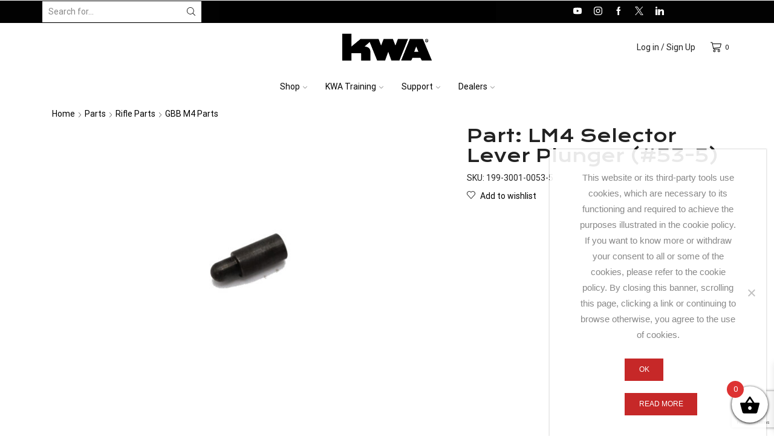

--- FILE ---
content_type: text/html; charset=utf-8
request_url: https://www.google.com/recaptcha/api2/anchor?ar=1&k=6Ld1MlIsAAAAAFUmXRlJcj5Ud4jTxnBQkNnrfmjb&co=aHR0cHM6Ly9zdG9yZS5rd2F1c2EuY29tOjQ0Mw..&hl=en&v=N67nZn4AqZkNcbeMu4prBgzg&size=invisible&anchor-ms=20000&execute-ms=30000&cb=xwiazs8xdlrv
body_size: 48747
content:
<!DOCTYPE HTML><html dir="ltr" lang="en"><head><meta http-equiv="Content-Type" content="text/html; charset=UTF-8">
<meta http-equiv="X-UA-Compatible" content="IE=edge">
<title>reCAPTCHA</title>
<style type="text/css">
/* cyrillic-ext */
@font-face {
  font-family: 'Roboto';
  font-style: normal;
  font-weight: 400;
  font-stretch: 100%;
  src: url(//fonts.gstatic.com/s/roboto/v48/KFO7CnqEu92Fr1ME7kSn66aGLdTylUAMa3GUBHMdazTgWw.woff2) format('woff2');
  unicode-range: U+0460-052F, U+1C80-1C8A, U+20B4, U+2DE0-2DFF, U+A640-A69F, U+FE2E-FE2F;
}
/* cyrillic */
@font-face {
  font-family: 'Roboto';
  font-style: normal;
  font-weight: 400;
  font-stretch: 100%;
  src: url(//fonts.gstatic.com/s/roboto/v48/KFO7CnqEu92Fr1ME7kSn66aGLdTylUAMa3iUBHMdazTgWw.woff2) format('woff2');
  unicode-range: U+0301, U+0400-045F, U+0490-0491, U+04B0-04B1, U+2116;
}
/* greek-ext */
@font-face {
  font-family: 'Roboto';
  font-style: normal;
  font-weight: 400;
  font-stretch: 100%;
  src: url(//fonts.gstatic.com/s/roboto/v48/KFO7CnqEu92Fr1ME7kSn66aGLdTylUAMa3CUBHMdazTgWw.woff2) format('woff2');
  unicode-range: U+1F00-1FFF;
}
/* greek */
@font-face {
  font-family: 'Roboto';
  font-style: normal;
  font-weight: 400;
  font-stretch: 100%;
  src: url(//fonts.gstatic.com/s/roboto/v48/KFO7CnqEu92Fr1ME7kSn66aGLdTylUAMa3-UBHMdazTgWw.woff2) format('woff2');
  unicode-range: U+0370-0377, U+037A-037F, U+0384-038A, U+038C, U+038E-03A1, U+03A3-03FF;
}
/* math */
@font-face {
  font-family: 'Roboto';
  font-style: normal;
  font-weight: 400;
  font-stretch: 100%;
  src: url(//fonts.gstatic.com/s/roboto/v48/KFO7CnqEu92Fr1ME7kSn66aGLdTylUAMawCUBHMdazTgWw.woff2) format('woff2');
  unicode-range: U+0302-0303, U+0305, U+0307-0308, U+0310, U+0312, U+0315, U+031A, U+0326-0327, U+032C, U+032F-0330, U+0332-0333, U+0338, U+033A, U+0346, U+034D, U+0391-03A1, U+03A3-03A9, U+03B1-03C9, U+03D1, U+03D5-03D6, U+03F0-03F1, U+03F4-03F5, U+2016-2017, U+2034-2038, U+203C, U+2040, U+2043, U+2047, U+2050, U+2057, U+205F, U+2070-2071, U+2074-208E, U+2090-209C, U+20D0-20DC, U+20E1, U+20E5-20EF, U+2100-2112, U+2114-2115, U+2117-2121, U+2123-214F, U+2190, U+2192, U+2194-21AE, U+21B0-21E5, U+21F1-21F2, U+21F4-2211, U+2213-2214, U+2216-22FF, U+2308-230B, U+2310, U+2319, U+231C-2321, U+2336-237A, U+237C, U+2395, U+239B-23B7, U+23D0, U+23DC-23E1, U+2474-2475, U+25AF, U+25B3, U+25B7, U+25BD, U+25C1, U+25CA, U+25CC, U+25FB, U+266D-266F, U+27C0-27FF, U+2900-2AFF, U+2B0E-2B11, U+2B30-2B4C, U+2BFE, U+3030, U+FF5B, U+FF5D, U+1D400-1D7FF, U+1EE00-1EEFF;
}
/* symbols */
@font-face {
  font-family: 'Roboto';
  font-style: normal;
  font-weight: 400;
  font-stretch: 100%;
  src: url(//fonts.gstatic.com/s/roboto/v48/KFO7CnqEu92Fr1ME7kSn66aGLdTylUAMaxKUBHMdazTgWw.woff2) format('woff2');
  unicode-range: U+0001-000C, U+000E-001F, U+007F-009F, U+20DD-20E0, U+20E2-20E4, U+2150-218F, U+2190, U+2192, U+2194-2199, U+21AF, U+21E6-21F0, U+21F3, U+2218-2219, U+2299, U+22C4-22C6, U+2300-243F, U+2440-244A, U+2460-24FF, U+25A0-27BF, U+2800-28FF, U+2921-2922, U+2981, U+29BF, U+29EB, U+2B00-2BFF, U+4DC0-4DFF, U+FFF9-FFFB, U+10140-1018E, U+10190-1019C, U+101A0, U+101D0-101FD, U+102E0-102FB, U+10E60-10E7E, U+1D2C0-1D2D3, U+1D2E0-1D37F, U+1F000-1F0FF, U+1F100-1F1AD, U+1F1E6-1F1FF, U+1F30D-1F30F, U+1F315, U+1F31C, U+1F31E, U+1F320-1F32C, U+1F336, U+1F378, U+1F37D, U+1F382, U+1F393-1F39F, U+1F3A7-1F3A8, U+1F3AC-1F3AF, U+1F3C2, U+1F3C4-1F3C6, U+1F3CA-1F3CE, U+1F3D4-1F3E0, U+1F3ED, U+1F3F1-1F3F3, U+1F3F5-1F3F7, U+1F408, U+1F415, U+1F41F, U+1F426, U+1F43F, U+1F441-1F442, U+1F444, U+1F446-1F449, U+1F44C-1F44E, U+1F453, U+1F46A, U+1F47D, U+1F4A3, U+1F4B0, U+1F4B3, U+1F4B9, U+1F4BB, U+1F4BF, U+1F4C8-1F4CB, U+1F4D6, U+1F4DA, U+1F4DF, U+1F4E3-1F4E6, U+1F4EA-1F4ED, U+1F4F7, U+1F4F9-1F4FB, U+1F4FD-1F4FE, U+1F503, U+1F507-1F50B, U+1F50D, U+1F512-1F513, U+1F53E-1F54A, U+1F54F-1F5FA, U+1F610, U+1F650-1F67F, U+1F687, U+1F68D, U+1F691, U+1F694, U+1F698, U+1F6AD, U+1F6B2, U+1F6B9-1F6BA, U+1F6BC, U+1F6C6-1F6CF, U+1F6D3-1F6D7, U+1F6E0-1F6EA, U+1F6F0-1F6F3, U+1F6F7-1F6FC, U+1F700-1F7FF, U+1F800-1F80B, U+1F810-1F847, U+1F850-1F859, U+1F860-1F887, U+1F890-1F8AD, U+1F8B0-1F8BB, U+1F8C0-1F8C1, U+1F900-1F90B, U+1F93B, U+1F946, U+1F984, U+1F996, U+1F9E9, U+1FA00-1FA6F, U+1FA70-1FA7C, U+1FA80-1FA89, U+1FA8F-1FAC6, U+1FACE-1FADC, U+1FADF-1FAE9, U+1FAF0-1FAF8, U+1FB00-1FBFF;
}
/* vietnamese */
@font-face {
  font-family: 'Roboto';
  font-style: normal;
  font-weight: 400;
  font-stretch: 100%;
  src: url(//fonts.gstatic.com/s/roboto/v48/KFO7CnqEu92Fr1ME7kSn66aGLdTylUAMa3OUBHMdazTgWw.woff2) format('woff2');
  unicode-range: U+0102-0103, U+0110-0111, U+0128-0129, U+0168-0169, U+01A0-01A1, U+01AF-01B0, U+0300-0301, U+0303-0304, U+0308-0309, U+0323, U+0329, U+1EA0-1EF9, U+20AB;
}
/* latin-ext */
@font-face {
  font-family: 'Roboto';
  font-style: normal;
  font-weight: 400;
  font-stretch: 100%;
  src: url(//fonts.gstatic.com/s/roboto/v48/KFO7CnqEu92Fr1ME7kSn66aGLdTylUAMa3KUBHMdazTgWw.woff2) format('woff2');
  unicode-range: U+0100-02BA, U+02BD-02C5, U+02C7-02CC, U+02CE-02D7, U+02DD-02FF, U+0304, U+0308, U+0329, U+1D00-1DBF, U+1E00-1E9F, U+1EF2-1EFF, U+2020, U+20A0-20AB, U+20AD-20C0, U+2113, U+2C60-2C7F, U+A720-A7FF;
}
/* latin */
@font-face {
  font-family: 'Roboto';
  font-style: normal;
  font-weight: 400;
  font-stretch: 100%;
  src: url(//fonts.gstatic.com/s/roboto/v48/KFO7CnqEu92Fr1ME7kSn66aGLdTylUAMa3yUBHMdazQ.woff2) format('woff2');
  unicode-range: U+0000-00FF, U+0131, U+0152-0153, U+02BB-02BC, U+02C6, U+02DA, U+02DC, U+0304, U+0308, U+0329, U+2000-206F, U+20AC, U+2122, U+2191, U+2193, U+2212, U+2215, U+FEFF, U+FFFD;
}
/* cyrillic-ext */
@font-face {
  font-family: 'Roboto';
  font-style: normal;
  font-weight: 500;
  font-stretch: 100%;
  src: url(//fonts.gstatic.com/s/roboto/v48/KFO7CnqEu92Fr1ME7kSn66aGLdTylUAMa3GUBHMdazTgWw.woff2) format('woff2');
  unicode-range: U+0460-052F, U+1C80-1C8A, U+20B4, U+2DE0-2DFF, U+A640-A69F, U+FE2E-FE2F;
}
/* cyrillic */
@font-face {
  font-family: 'Roboto';
  font-style: normal;
  font-weight: 500;
  font-stretch: 100%;
  src: url(//fonts.gstatic.com/s/roboto/v48/KFO7CnqEu92Fr1ME7kSn66aGLdTylUAMa3iUBHMdazTgWw.woff2) format('woff2');
  unicode-range: U+0301, U+0400-045F, U+0490-0491, U+04B0-04B1, U+2116;
}
/* greek-ext */
@font-face {
  font-family: 'Roboto';
  font-style: normal;
  font-weight: 500;
  font-stretch: 100%;
  src: url(//fonts.gstatic.com/s/roboto/v48/KFO7CnqEu92Fr1ME7kSn66aGLdTylUAMa3CUBHMdazTgWw.woff2) format('woff2');
  unicode-range: U+1F00-1FFF;
}
/* greek */
@font-face {
  font-family: 'Roboto';
  font-style: normal;
  font-weight: 500;
  font-stretch: 100%;
  src: url(//fonts.gstatic.com/s/roboto/v48/KFO7CnqEu92Fr1ME7kSn66aGLdTylUAMa3-UBHMdazTgWw.woff2) format('woff2');
  unicode-range: U+0370-0377, U+037A-037F, U+0384-038A, U+038C, U+038E-03A1, U+03A3-03FF;
}
/* math */
@font-face {
  font-family: 'Roboto';
  font-style: normal;
  font-weight: 500;
  font-stretch: 100%;
  src: url(//fonts.gstatic.com/s/roboto/v48/KFO7CnqEu92Fr1ME7kSn66aGLdTylUAMawCUBHMdazTgWw.woff2) format('woff2');
  unicode-range: U+0302-0303, U+0305, U+0307-0308, U+0310, U+0312, U+0315, U+031A, U+0326-0327, U+032C, U+032F-0330, U+0332-0333, U+0338, U+033A, U+0346, U+034D, U+0391-03A1, U+03A3-03A9, U+03B1-03C9, U+03D1, U+03D5-03D6, U+03F0-03F1, U+03F4-03F5, U+2016-2017, U+2034-2038, U+203C, U+2040, U+2043, U+2047, U+2050, U+2057, U+205F, U+2070-2071, U+2074-208E, U+2090-209C, U+20D0-20DC, U+20E1, U+20E5-20EF, U+2100-2112, U+2114-2115, U+2117-2121, U+2123-214F, U+2190, U+2192, U+2194-21AE, U+21B0-21E5, U+21F1-21F2, U+21F4-2211, U+2213-2214, U+2216-22FF, U+2308-230B, U+2310, U+2319, U+231C-2321, U+2336-237A, U+237C, U+2395, U+239B-23B7, U+23D0, U+23DC-23E1, U+2474-2475, U+25AF, U+25B3, U+25B7, U+25BD, U+25C1, U+25CA, U+25CC, U+25FB, U+266D-266F, U+27C0-27FF, U+2900-2AFF, U+2B0E-2B11, U+2B30-2B4C, U+2BFE, U+3030, U+FF5B, U+FF5D, U+1D400-1D7FF, U+1EE00-1EEFF;
}
/* symbols */
@font-face {
  font-family: 'Roboto';
  font-style: normal;
  font-weight: 500;
  font-stretch: 100%;
  src: url(//fonts.gstatic.com/s/roboto/v48/KFO7CnqEu92Fr1ME7kSn66aGLdTylUAMaxKUBHMdazTgWw.woff2) format('woff2');
  unicode-range: U+0001-000C, U+000E-001F, U+007F-009F, U+20DD-20E0, U+20E2-20E4, U+2150-218F, U+2190, U+2192, U+2194-2199, U+21AF, U+21E6-21F0, U+21F3, U+2218-2219, U+2299, U+22C4-22C6, U+2300-243F, U+2440-244A, U+2460-24FF, U+25A0-27BF, U+2800-28FF, U+2921-2922, U+2981, U+29BF, U+29EB, U+2B00-2BFF, U+4DC0-4DFF, U+FFF9-FFFB, U+10140-1018E, U+10190-1019C, U+101A0, U+101D0-101FD, U+102E0-102FB, U+10E60-10E7E, U+1D2C0-1D2D3, U+1D2E0-1D37F, U+1F000-1F0FF, U+1F100-1F1AD, U+1F1E6-1F1FF, U+1F30D-1F30F, U+1F315, U+1F31C, U+1F31E, U+1F320-1F32C, U+1F336, U+1F378, U+1F37D, U+1F382, U+1F393-1F39F, U+1F3A7-1F3A8, U+1F3AC-1F3AF, U+1F3C2, U+1F3C4-1F3C6, U+1F3CA-1F3CE, U+1F3D4-1F3E0, U+1F3ED, U+1F3F1-1F3F3, U+1F3F5-1F3F7, U+1F408, U+1F415, U+1F41F, U+1F426, U+1F43F, U+1F441-1F442, U+1F444, U+1F446-1F449, U+1F44C-1F44E, U+1F453, U+1F46A, U+1F47D, U+1F4A3, U+1F4B0, U+1F4B3, U+1F4B9, U+1F4BB, U+1F4BF, U+1F4C8-1F4CB, U+1F4D6, U+1F4DA, U+1F4DF, U+1F4E3-1F4E6, U+1F4EA-1F4ED, U+1F4F7, U+1F4F9-1F4FB, U+1F4FD-1F4FE, U+1F503, U+1F507-1F50B, U+1F50D, U+1F512-1F513, U+1F53E-1F54A, U+1F54F-1F5FA, U+1F610, U+1F650-1F67F, U+1F687, U+1F68D, U+1F691, U+1F694, U+1F698, U+1F6AD, U+1F6B2, U+1F6B9-1F6BA, U+1F6BC, U+1F6C6-1F6CF, U+1F6D3-1F6D7, U+1F6E0-1F6EA, U+1F6F0-1F6F3, U+1F6F7-1F6FC, U+1F700-1F7FF, U+1F800-1F80B, U+1F810-1F847, U+1F850-1F859, U+1F860-1F887, U+1F890-1F8AD, U+1F8B0-1F8BB, U+1F8C0-1F8C1, U+1F900-1F90B, U+1F93B, U+1F946, U+1F984, U+1F996, U+1F9E9, U+1FA00-1FA6F, U+1FA70-1FA7C, U+1FA80-1FA89, U+1FA8F-1FAC6, U+1FACE-1FADC, U+1FADF-1FAE9, U+1FAF0-1FAF8, U+1FB00-1FBFF;
}
/* vietnamese */
@font-face {
  font-family: 'Roboto';
  font-style: normal;
  font-weight: 500;
  font-stretch: 100%;
  src: url(//fonts.gstatic.com/s/roboto/v48/KFO7CnqEu92Fr1ME7kSn66aGLdTylUAMa3OUBHMdazTgWw.woff2) format('woff2');
  unicode-range: U+0102-0103, U+0110-0111, U+0128-0129, U+0168-0169, U+01A0-01A1, U+01AF-01B0, U+0300-0301, U+0303-0304, U+0308-0309, U+0323, U+0329, U+1EA0-1EF9, U+20AB;
}
/* latin-ext */
@font-face {
  font-family: 'Roboto';
  font-style: normal;
  font-weight: 500;
  font-stretch: 100%;
  src: url(//fonts.gstatic.com/s/roboto/v48/KFO7CnqEu92Fr1ME7kSn66aGLdTylUAMa3KUBHMdazTgWw.woff2) format('woff2');
  unicode-range: U+0100-02BA, U+02BD-02C5, U+02C7-02CC, U+02CE-02D7, U+02DD-02FF, U+0304, U+0308, U+0329, U+1D00-1DBF, U+1E00-1E9F, U+1EF2-1EFF, U+2020, U+20A0-20AB, U+20AD-20C0, U+2113, U+2C60-2C7F, U+A720-A7FF;
}
/* latin */
@font-face {
  font-family: 'Roboto';
  font-style: normal;
  font-weight: 500;
  font-stretch: 100%;
  src: url(//fonts.gstatic.com/s/roboto/v48/KFO7CnqEu92Fr1ME7kSn66aGLdTylUAMa3yUBHMdazQ.woff2) format('woff2');
  unicode-range: U+0000-00FF, U+0131, U+0152-0153, U+02BB-02BC, U+02C6, U+02DA, U+02DC, U+0304, U+0308, U+0329, U+2000-206F, U+20AC, U+2122, U+2191, U+2193, U+2212, U+2215, U+FEFF, U+FFFD;
}
/* cyrillic-ext */
@font-face {
  font-family: 'Roboto';
  font-style: normal;
  font-weight: 900;
  font-stretch: 100%;
  src: url(//fonts.gstatic.com/s/roboto/v48/KFO7CnqEu92Fr1ME7kSn66aGLdTylUAMa3GUBHMdazTgWw.woff2) format('woff2');
  unicode-range: U+0460-052F, U+1C80-1C8A, U+20B4, U+2DE0-2DFF, U+A640-A69F, U+FE2E-FE2F;
}
/* cyrillic */
@font-face {
  font-family: 'Roboto';
  font-style: normal;
  font-weight: 900;
  font-stretch: 100%;
  src: url(//fonts.gstatic.com/s/roboto/v48/KFO7CnqEu92Fr1ME7kSn66aGLdTylUAMa3iUBHMdazTgWw.woff2) format('woff2');
  unicode-range: U+0301, U+0400-045F, U+0490-0491, U+04B0-04B1, U+2116;
}
/* greek-ext */
@font-face {
  font-family: 'Roboto';
  font-style: normal;
  font-weight: 900;
  font-stretch: 100%;
  src: url(//fonts.gstatic.com/s/roboto/v48/KFO7CnqEu92Fr1ME7kSn66aGLdTylUAMa3CUBHMdazTgWw.woff2) format('woff2');
  unicode-range: U+1F00-1FFF;
}
/* greek */
@font-face {
  font-family: 'Roboto';
  font-style: normal;
  font-weight: 900;
  font-stretch: 100%;
  src: url(//fonts.gstatic.com/s/roboto/v48/KFO7CnqEu92Fr1ME7kSn66aGLdTylUAMa3-UBHMdazTgWw.woff2) format('woff2');
  unicode-range: U+0370-0377, U+037A-037F, U+0384-038A, U+038C, U+038E-03A1, U+03A3-03FF;
}
/* math */
@font-face {
  font-family: 'Roboto';
  font-style: normal;
  font-weight: 900;
  font-stretch: 100%;
  src: url(//fonts.gstatic.com/s/roboto/v48/KFO7CnqEu92Fr1ME7kSn66aGLdTylUAMawCUBHMdazTgWw.woff2) format('woff2');
  unicode-range: U+0302-0303, U+0305, U+0307-0308, U+0310, U+0312, U+0315, U+031A, U+0326-0327, U+032C, U+032F-0330, U+0332-0333, U+0338, U+033A, U+0346, U+034D, U+0391-03A1, U+03A3-03A9, U+03B1-03C9, U+03D1, U+03D5-03D6, U+03F0-03F1, U+03F4-03F5, U+2016-2017, U+2034-2038, U+203C, U+2040, U+2043, U+2047, U+2050, U+2057, U+205F, U+2070-2071, U+2074-208E, U+2090-209C, U+20D0-20DC, U+20E1, U+20E5-20EF, U+2100-2112, U+2114-2115, U+2117-2121, U+2123-214F, U+2190, U+2192, U+2194-21AE, U+21B0-21E5, U+21F1-21F2, U+21F4-2211, U+2213-2214, U+2216-22FF, U+2308-230B, U+2310, U+2319, U+231C-2321, U+2336-237A, U+237C, U+2395, U+239B-23B7, U+23D0, U+23DC-23E1, U+2474-2475, U+25AF, U+25B3, U+25B7, U+25BD, U+25C1, U+25CA, U+25CC, U+25FB, U+266D-266F, U+27C0-27FF, U+2900-2AFF, U+2B0E-2B11, U+2B30-2B4C, U+2BFE, U+3030, U+FF5B, U+FF5D, U+1D400-1D7FF, U+1EE00-1EEFF;
}
/* symbols */
@font-face {
  font-family: 'Roboto';
  font-style: normal;
  font-weight: 900;
  font-stretch: 100%;
  src: url(//fonts.gstatic.com/s/roboto/v48/KFO7CnqEu92Fr1ME7kSn66aGLdTylUAMaxKUBHMdazTgWw.woff2) format('woff2');
  unicode-range: U+0001-000C, U+000E-001F, U+007F-009F, U+20DD-20E0, U+20E2-20E4, U+2150-218F, U+2190, U+2192, U+2194-2199, U+21AF, U+21E6-21F0, U+21F3, U+2218-2219, U+2299, U+22C4-22C6, U+2300-243F, U+2440-244A, U+2460-24FF, U+25A0-27BF, U+2800-28FF, U+2921-2922, U+2981, U+29BF, U+29EB, U+2B00-2BFF, U+4DC0-4DFF, U+FFF9-FFFB, U+10140-1018E, U+10190-1019C, U+101A0, U+101D0-101FD, U+102E0-102FB, U+10E60-10E7E, U+1D2C0-1D2D3, U+1D2E0-1D37F, U+1F000-1F0FF, U+1F100-1F1AD, U+1F1E6-1F1FF, U+1F30D-1F30F, U+1F315, U+1F31C, U+1F31E, U+1F320-1F32C, U+1F336, U+1F378, U+1F37D, U+1F382, U+1F393-1F39F, U+1F3A7-1F3A8, U+1F3AC-1F3AF, U+1F3C2, U+1F3C4-1F3C6, U+1F3CA-1F3CE, U+1F3D4-1F3E0, U+1F3ED, U+1F3F1-1F3F3, U+1F3F5-1F3F7, U+1F408, U+1F415, U+1F41F, U+1F426, U+1F43F, U+1F441-1F442, U+1F444, U+1F446-1F449, U+1F44C-1F44E, U+1F453, U+1F46A, U+1F47D, U+1F4A3, U+1F4B0, U+1F4B3, U+1F4B9, U+1F4BB, U+1F4BF, U+1F4C8-1F4CB, U+1F4D6, U+1F4DA, U+1F4DF, U+1F4E3-1F4E6, U+1F4EA-1F4ED, U+1F4F7, U+1F4F9-1F4FB, U+1F4FD-1F4FE, U+1F503, U+1F507-1F50B, U+1F50D, U+1F512-1F513, U+1F53E-1F54A, U+1F54F-1F5FA, U+1F610, U+1F650-1F67F, U+1F687, U+1F68D, U+1F691, U+1F694, U+1F698, U+1F6AD, U+1F6B2, U+1F6B9-1F6BA, U+1F6BC, U+1F6C6-1F6CF, U+1F6D3-1F6D7, U+1F6E0-1F6EA, U+1F6F0-1F6F3, U+1F6F7-1F6FC, U+1F700-1F7FF, U+1F800-1F80B, U+1F810-1F847, U+1F850-1F859, U+1F860-1F887, U+1F890-1F8AD, U+1F8B0-1F8BB, U+1F8C0-1F8C1, U+1F900-1F90B, U+1F93B, U+1F946, U+1F984, U+1F996, U+1F9E9, U+1FA00-1FA6F, U+1FA70-1FA7C, U+1FA80-1FA89, U+1FA8F-1FAC6, U+1FACE-1FADC, U+1FADF-1FAE9, U+1FAF0-1FAF8, U+1FB00-1FBFF;
}
/* vietnamese */
@font-face {
  font-family: 'Roboto';
  font-style: normal;
  font-weight: 900;
  font-stretch: 100%;
  src: url(//fonts.gstatic.com/s/roboto/v48/KFO7CnqEu92Fr1ME7kSn66aGLdTylUAMa3OUBHMdazTgWw.woff2) format('woff2');
  unicode-range: U+0102-0103, U+0110-0111, U+0128-0129, U+0168-0169, U+01A0-01A1, U+01AF-01B0, U+0300-0301, U+0303-0304, U+0308-0309, U+0323, U+0329, U+1EA0-1EF9, U+20AB;
}
/* latin-ext */
@font-face {
  font-family: 'Roboto';
  font-style: normal;
  font-weight: 900;
  font-stretch: 100%;
  src: url(//fonts.gstatic.com/s/roboto/v48/KFO7CnqEu92Fr1ME7kSn66aGLdTylUAMa3KUBHMdazTgWw.woff2) format('woff2');
  unicode-range: U+0100-02BA, U+02BD-02C5, U+02C7-02CC, U+02CE-02D7, U+02DD-02FF, U+0304, U+0308, U+0329, U+1D00-1DBF, U+1E00-1E9F, U+1EF2-1EFF, U+2020, U+20A0-20AB, U+20AD-20C0, U+2113, U+2C60-2C7F, U+A720-A7FF;
}
/* latin */
@font-face {
  font-family: 'Roboto';
  font-style: normal;
  font-weight: 900;
  font-stretch: 100%;
  src: url(//fonts.gstatic.com/s/roboto/v48/KFO7CnqEu92Fr1ME7kSn66aGLdTylUAMa3yUBHMdazQ.woff2) format('woff2');
  unicode-range: U+0000-00FF, U+0131, U+0152-0153, U+02BB-02BC, U+02C6, U+02DA, U+02DC, U+0304, U+0308, U+0329, U+2000-206F, U+20AC, U+2122, U+2191, U+2193, U+2212, U+2215, U+FEFF, U+FFFD;
}

</style>
<link rel="stylesheet" type="text/css" href="https://www.gstatic.com/recaptcha/releases/N67nZn4AqZkNcbeMu4prBgzg/styles__ltr.css">
<script nonce="t0NM_mIZ64ewkNWyE-SWfw" type="text/javascript">window['__recaptcha_api'] = 'https://www.google.com/recaptcha/api2/';</script>
<script type="text/javascript" src="https://www.gstatic.com/recaptcha/releases/N67nZn4AqZkNcbeMu4prBgzg/recaptcha__en.js" nonce="t0NM_mIZ64ewkNWyE-SWfw">
      
    </script></head>
<body><div id="rc-anchor-alert" class="rc-anchor-alert"></div>
<input type="hidden" id="recaptcha-token" value="[base64]">
<script type="text/javascript" nonce="t0NM_mIZ64ewkNWyE-SWfw">
      recaptcha.anchor.Main.init("[\x22ainput\x22,[\x22bgdata\x22,\x22\x22,\[base64]/[base64]/[base64]/bmV3IHJbeF0oY1swXSk6RT09Mj9uZXcgclt4XShjWzBdLGNbMV0pOkU9PTM/bmV3IHJbeF0oY1swXSxjWzFdLGNbMl0pOkU9PTQ/[base64]/[base64]/[base64]/[base64]/[base64]/[base64]/[base64]/[base64]\x22,\[base64]\\u003d\x22,\x22w7TDvsOEwpxJAhQ3wqvDgsOBQ2rDncOZSMOiwoU0UMOjQ1NZRibDm8K7b8KkwqfCkMOzWm/CgQLDlWnCpzFYX8OALsOBwozDj8OQwoVewqp7ZnhuO8O+wo0RKcObSwPCvsKEbkLDqB0HVEVeNVzCgsKkwpQvNgzCicKCRUTDjg/ClsK0w4N1E8Orwq7Ck8KHVMONFVTDs8KMwpMwwoPCicKdw7bDkELCkm8Dw5kFwqctw5XCi8KlwpfDocOJRcKfLsO8w5BOwqTDvsKjwr9Ow6zChzVeMsK/BcOaZVjCncKmH0/CvsO0w4chw5Jnw4M+DcOTZMKhw5kKw5vChXHDisKnwqbCosO1Gwkaw5IAb8KBasKfecKEdMOqVx3CtxM5wpnDjMOJwpHCtFZocsKTTUgMSMOVw65EwrZmO3DDlRRTw6llw5PCmsK0w7cWA8O2wrHCl8O/GmHCocKvw4sCw5xew7kkIMKkw5B9w4N/NAPDux7Cv8Kvw6Utw4w4w53Cj8KbD8KbXzzDuMOCFsOFGXrCmsKGJBDDtm50fRPDgDvDu1k9QcOFGcKwwonDssK0Q8K0wro7w6Y6UmEYwqEhw5DCt8OrYsKLw6kowrY9HMKnwqXCjcOkwp0SHcKqw45mwp3CgmjCtsO5w4/CscK/w4h8DsKcV8KfwqjDrBXCpcKwwrEwOgsQfULCncK9QnoTMMKIZlPCi8Ohwo/[base64]/CrSxwK1nClsK6HcOsBWTDiHfDtjMkw6HCh0RVKcKAwpdpUizDlsOFwpXDjcOAw6TCusOqW8OvKMKgX8OYUMOSwrpjbsKyewo8wq/DkEzDnMKJS8Omw7YmdsOcUcO5w7xWw4kkwovCo8K/RC7DnTjCjxA5wrrCilvCi8OFdcOIwok7csK4Nzh5w54rasOcBDUiXUlJwpnCr8Kuw5jDjWAiasKmwrZDGVrDrRAzYMOffsKrwoFewrV8w69cwrLDk8K/FMO5d8K/wpDDq03DrGQ0wo7CtsK2D8O/WMOnW8OfX8OUJMK5bsOELQpmR8OpAj91Gm4LwrFqEsOxw4nCt8OawrbCgETDpCLDrsOjcMKWfXtNwqMmGxF0H8KGw7ALA8Osw63CicO8PmQLRcKewpHCh1J/[base64]/aXAYFAPDmkTCoRZBfznChsO4w7JeSsKdODJiw6NEBcOowoR5w5vCuDw/f8O7wrJRfsKQwoghYUBXw4gOwrIbwoXDisKIw7nDmm5Iw7w3w7zDsCsNYcO+wq5TWsKeEkbCiADDrxlMcMOQXUTCsCRRMMKEDsKow4XCjjTDg0s9wqMTwpxnw5tcw6nDusOdw7/Dt8KUSiLDtD4DXH4VISYlw45pwosBwr1fw5lYIQXCnjzCucKzwqM/w5l7w6/Cv0EewozCjQ3Dg8KYw6LClFLCoz3ChcOfXx1tKsOVw7ZIwrDCnMOUwoFuwr54w6tyZMO/wrjCqMK+LWDDk8OMwok2wpnCiw4Mw6XCjcKbIlpiZhPCsiQXYMObcG3DssKSwpLCoy/CnsOmw53ClsK2w4Arb8KXSsKlD8OBwrzDh0xzwoFDwqbCqURnHMKYSsKsfDXCtmoXJ8OEwrvDh8O2CwAIOVrCsUvCvSbDnWQjPsOZR8O4XzfCq3/[base64]/[base64]/DgMKkw5p/[base64]/[base64]/BMKzw5xcw7YeWATDvMK7wqfDoT5ew53Ct2oMw4HDsWcNwqDDv2dZw4FlLAHCsE7Di8KDwq7CssKewpJ9w5zChsKPf3/DvcKXWMKSwrhYwokLw63CkgEIwpgIwqTDuzVqw4TDoMO1w6BrTzzCslwDw5TCqmXDonvDtsO/I8KbNMKJwprCo8OAwq/Cv8KZLsK2wqnDq8K9w4dpw7wdQlk/[base64]/DlS/DmMO0w4HDg8Okw5HDh2BYDDkBwpM3VBTDjsKQw6Yww4oCw7AbwrvDocKHdzs+w6Rtw6bDtTjDisOCK8OUDcOlwpDDlsKKdXwWwqsOSFYJA8ONw73CmgvDm8K+w706ScKHIjESwo/[base64]/wrBMwoQ3w7TDmFQOw5/Dvjpfw67Co24zwrTCkEh1KUstTMOrw6Y9RMOXL8OxOcKFGMOAe0cRwqZcDQ3Du8OvwpfDn0DDp0Mbw4peLMOiEcKUwq7DlW5EWsOxw4/CsyVfw6bCicOzwptlw4rCk8K8BzfCkcKUan05w6zChMKaw5Yawposw4/DgzZ6wpnDrVp4w77CjsOmO8KdwqIWVsK4w6pnw78zw7rDtcO/w4pOIcOlw7jCmMOzw5xywqfCrMOjw4LCiVLCqDklOTHDqWRodx5deMOAUcKGw5QFwpxaw77DtBEYw4VFwpTCgC7CmcKWw7zDncO0EMOPw4RVwqpEG1lnE8Odw7Udwo7DgcO8wrHCllrDm8OVMgIqYsKbCBxlfCgaVVvDnhMdw53CsVIARsKsDcONw5/CvWrCoCgawrgtQ8OHFzVWwpZPGX7DtsKtw5c5wohyJnjCsV8gScKlw7VBOcOfK2zCssO8woLDqz/[base64]/DlhIawpjDk8OlRW7Ck8KmVMO3IcOzwrrDli7CsDRidSvCp2cDw4/ChyJ5W8KTFMKlNV3Dj0XCkUAVTsKkAcOiwojClnksw5zDrcKDw6dpFjrDiXxdBjzDkjc5wo/[base64]/w5rConoRw6d/[base64]/[base64]/CsGrCmn/DucOHeF7CjcOvTR3DsMO1wovCt0TDi8KEQwbDq8K/PMOGwqzCgVbDgBZIwqgmNWbDgcOOC8KqKMO5YcObC8O4wqAgREHCsy/Dq8K8MMK2w5jDlCDCkkZkw4PDj8OLwr/[base64]/CunFjw4TDisK4McO1JRbCunfCsFNXw5tBwpY5VsOrZEQqwrvDk8OAw4LCscOQwrfCg8OZCsKifsKGwpXCtsKaw5zDgMKcKcOrwqoVwoc0acOzw6zCi8Ocw4rDqsKdw7rCjRNLwrzCimVHTDnDtynDvRAVwr/CrsO5WMOKwrjDtMKLwpA1YFLCgT/CrsKywovCjTUTwpg/[base64]/[base64]/Z8OLw4TCnBRmTcKJw6JIHUXCt8OBwoXDnQLDkcO2PTfDsSTCsy5LZsORICzCqcOYw5crwq/DlGQQO2AEN8OawrE/[base64]/ChHbDuhvChcOXw7vCpHoVwocNwrDCo8OyNsKnTMObZyBGJD4AYcKbwpU7w5kGZxMnT8OVcCUAOD/DkgJ9S8OGcA0sJMKPLHnCsVfCg2Idw6x5w7PCt8Ofwq1PwrzDrToNMxx9wojCnMOww6vChW7DiCfDicOLwqhcw6zChQxTwobCnwDDvcKUw4fDvlokwrgFw6Rzw6LDtgTDlk3DkFXCtcK4BhbDj8KDwp7DqX0LwpgsB8KHwo1KLcKqZ8OXw7/CsMOqLCPDgsOPw5lQw55vw4HCqgJ6Zj3DmcOPw7LCvjFTVsOBw5bCrMKzXh3DhsKyw7NIWsOew4kpD8Oqw7VwIsOuUQ3Cs8KseMO2aFPDuWZnwqcyRHnClcOZwrPDpcOewq/DgMOmTk0BwoLDvsKRwr8tS1zDusOxYlfDg8ObFhLDp8OnwocCcsOSMsKvwp87GkHCk8Kiw4XDgAHCr8Ksw5XCoinDlMKTwrwvVEB0A1EuwrbDtMO0fB/[base64]/DusK6LMKLe8OewqnDi2JMwpDDuRrDuMOTw4bCu8KPIsKHFx4Fw5DCgHt8woo5wodIcU5jdDnDpMOqwqpnZR15w4fCpCPDuj3DoxYddGVaL0opwqJrwo3CmsOKwpzDlcKTW8O5w78xw7oEwpk9wrPDiMKDwrDDksK4dMK9ejkdeypOTcO0w5RAw5sOwo0/wpnCrwx9P1BxNMKcEcKsCWHCisOBI1Nmw5HCl8OxwoDCpDDDhWfCjMOCwpXCmsK/[base64]/CgVwUahfChyrDnE95eE5Qb8OIN8Oew5R7ZFvCtVwfOsKCQBBiwokhw6TDj8KgPMKewrHCgcKBw6Bkw4tEPsKHEG/DtcOyTMO5w4HCni7ChcOjw6M/CsOuSw3CjcOvOEt/F8Ocw6/[base64]/ClcOyUhY9aMKOw6wTVW/Do8KYw60RElrDrcKpRsKBXRh2E8OsLwIBScKQMMKMYHUGRsK4w5nDn8KpP8KNcgMlw73DgjQXwoXCgiLDhMKHw403CH7CncKtRsKaMcO5cMK3IwZBw48YwpbCtTjDpMOBEFDCiMKxwo7DvsKSc8KiEGw7DMKUw5bDuAB5bXQOw4PDhMK/PcOsEHt7Q8OQwpzDgMOOw7Nmw5bDj8KzGDfDgmRecyEBYcOVw6RRwoXDunzDjMKlC8KbVMO2REpVwoFJewRHRjt/w4wpwq3Ci8KceMKCwqbDnhzDlcO6McKNw7dBw5dewpMWdWpISj3DsA9AdMKHwrFyTG/Cl8KpJxwbw50nEsOQFsOwNDU8w4EXFMOww7DClsKSWxnCrsORKndgw60IQH5GWMKNw7HCi0Ysb8KPw6rCiMOGw7jCozfDlsOjw73DkcKOdcO0woDCrcOlOMK2wqXDisOQw54cX8O8wrwMw6fDlDFHwpA/[base64]/G8KJw4rCtsKiK8O3MjnDsWkXacKcw6/CriAFw55owqMmc1fDjMOVdDHCv25acsKKw6EbaVDCrFjDh8K8w4HDjxPCqsKnw4dGwqTDpBthHFcEH1Yqw7dmw63DgDTClh/DkWBLw7FEDkEWNTTDsMOYFcOww4smAQxUTBnDv8O7QmZJeWcUTsOvUsKGESRfYyzCs8KYD8KdHhxIcjYLRjQ2w67DsG4mUMKUw7XCiXTCiBRAwpwfwos0QU8Gw4LDn0XCvXjCg8O/w5tCwpceOMO9wqoJwr/CscO1ZG7DlsOpbsKKE8K9w7DDicOCw6HCoj/DhB0FVhnCpWVQGGnCpcOcw4svwrPDt8Kwwo/DpTZlwp4oGmbDpS8PwpHDiwTDq3EgworCrAXChRzCqsK3wrscAMOcN8K5w6nDuMKKQFsKw4bDksOLKRYQW8OYbk/Dihciw4rDjUF0WsOFwoByHD/Dg3tZw5TDmMONwo85wptiwpXDl8O/wohxD3rClh1RwpB1w7zCnMOVasKuwrzDmMK4VS9cw4EANMKsHAnDoUEueW7CtsKnCU3DmsKXw4fDpDRzwofCp8O+wpgZw7LCm8OXw7zCpcKsNMKoXhJIG8OgwqFWXmrCs8K+wo/CrXHCu8OMw6zCucKhcGJqfTjDvDLDgMK7PSbCkTDDrAjDrMKSw7tdwpppw6TCrMKxwpTCrsKnfG7DmMKMw5N/LFotwokEHcO4O8KlCcKewoB+w67DhcOlw5J1W8KAwqfDpH4SwrfDtMODQ8KCwqQtKsOGaMKKMsO/b8OKw7DDrV7DsMK6J8KYXjjCiQ/DgHQGwod8wp/DiXLComjClMKRSsOqaB7DvcK9DcKMSsOOHxnChcOtwprDuUNQHMO+FcO+w4fDniDDncOSwpLClsK5d8Kiw4/CvsO/w6/DtSYxHsK2d8ObAwNMQcOiWwfDmD3Di8OZSsKWQsKAwq/ChMKgBADChMKiwpbCsxpBwrfCkUIxCsO0RjgFwr3DuxfDmcKGw77CocO4w4o+KcOjwp/ChsKuRcO2wq9lwp7DrMKfw53CuMKtGEYIwq5wYW/DnV3Csm/Ckz/[base64]/wrTDu8O2AksEbMKhw7lMcH1KwrsFDsKEacO6w4gkYMOpDDE7HsOXNcKMw4fCnMO6w4JqQsOMJgnCosOQCTrDscKRwovCrF/CosOeM3QECcKqw5bDgXNAw4XCssKdXcO3w5kBSsKVQDLCk8KSwp7DuC/CmAlswoYHPwxbwoDCqFI5w5dMw6zDu8KQw6nDtsOnC2MQwrRFwq92IsKnWG/ChjTCiB9zw6LCssKEWMKNYml7wpRLwq3CuQYXdCwvADB1wrzCrcKSOcO4woXCv8KnAioJLRFHNlvDmVPDgsKHXSfCkMKjMMKEVsOBw6Vaw6ZQwqbCrkJFDMKXwq80cMOUwoPClsOSLcKyVE3CqMO/MVfCgsK/KsOqw6jDpH7CvMOzw4TDhnjClSLCn3XDkGoMw68SwoUiV8Oxw6UDBxQiwqvDmAjCsMONT8KjNk7DjcKZw6rCgEsLwooDW8ORwq4/w4R1EMOueMOTwpQVAmUbEMOzw7JpasKWw73CisOdPMK9NMOowr/Dp3VuHScVw6NfTl/[base64]/CqcO/[base64]/CkDXDk8OZwr9HEsKfwoQpw5dCIw91w4EnMsKlEDPDpsOTNcOUecOpJMOkOcOsYkzCvsOGT8OuwqQjMQ91wo7CiETDqQbDnsOOGBnDiGEhwqpmGcKowrYbwqxEb8KDMMOlLAYHagY4w5Fpw4/DkhXCnXgJw77DhcOSKSVldMObwoDDkkBmw58xRsOYw6/Ci8KbwqDCuWjCp11/[base64]/DkMKmw7zDjMKIwp3DoHjDqsOIJFDCm8OKw6DDvsKUw5kZVVgGw7dUIcKZw45gw6coCcKlLi/DqsK8w7TDn8OvwqHDgw44w6oyIsOCw53DhyXDjMKzNsKpw7J9w7N8w6FZwp13fXzDqhIbw6slQ8Ouw6BHYcKSPcOCbQIaw4XCqwTChXHDnE7DsTjDlGrDjG4GagrCuAjDoHNNYcOmwqQyw5V/wo4hw5Zsw5N4O8OdIjfCj1VFNMOCw6VsYldmwrBnb8O1w7Y1w6TCjcOMwp0aJcOnwqkkBcKjwrDCs8Knw4rDuGljwo7CuWsPO8K3c8KMccKkw41hwqERw4U7aGnCvsKSL3XCg8KkAGBBwoLDrhocZADCh8OPw4Mpw6o6CAFxc8OqwqnDmGfDsMOBaMKWQMKLC8O/aU3CiMOpw53DmwcNw4rCsMKswrTDph5dwp3Dj8KPwplRw5BHwrjDoQM4D0TCscOpG8Oaw7B/w7/[base64]/ConhSw7dwwp8Bd8KkwpLDsh/DqWIVZzlOwrrCpDbDsiTCgxNbwoTCuxHCrWIfw7l8w6nDjDjCkMKMaMKrwr/DlsOrw6AwPiAzw5EyMcKbwpjCi0PCgMOTw4o4wrnChsK0w7fCgQVcwo7CjAhEM8KTHVxgwpvDp8O5w6XDmRlFfMKmC8OZw5wbesKfKXhuw5s4I8Orw4NSw7oxw6vCqQQRw7fDkcOiw77Ch8O0bGN1D8OJIy7Ds0vDtFdfw77Cl8Kzwq/DqBjDosK4ASHDncKBwrnCmsO3bE/CoFHCgnU5wq/DlsO7CsKPW8Kjw69dwonDpMOPwpAOw6HCgcKqw5bCpmHDkGFVTsOxwqxUBCvCj8K1wpLCu8K3wrXDg1fDssOvw6bCmVTDvsKIw67CqMK2w75zFCdKIMOdw60/wp1SFsOEPQM4AMKhKkLDvcKIcsKJw7LCvnjClQtEGzlxwpXCjXIRXQnCs8K+DXjDoMO9w7JcA1/CnA/[base64]/DgMKrI8K1wrTDlcKiw4wWw7Z6EXlawqU1CA7Cj23DvcO8L1PClnvDiB5OB8Owwq7DsEAowoXCk8KYDwhxw7XDjMOsYMKsKTHDvTvCvigNwodVahPCq8OLw4ZOXkzDi0HDtsOICB/Dj8O6JUVoMcK2bQVcwrDCh8ODa3hVw7pxYnkMw78RWFDDusK2w6IpN8KYw7DCt8O2NgjCpsOCw6XDjS/[base64]/DiCPCmsKSTsKMwrgDwr/DosOVIA3CqGPCgEjDjVzCp8K6YcOhb8K3al/DpMO8w5XCrMO/a8KAw5/[base64]/woUGw5XCu0zDocO3QsKowqvClcOjKsKDw5VeEwzDlsOFEg5fY1hmHxdRM0XDisOSVWo0w6xBwrADDxpnwoLDp8OHR1J5bMKSNFdmdQkpZsO7XsOwNMKMVcKdwrkbwpVMwrQSw7kAw7NCUgkzFXJFwrkUTx/DkcKLw4xqwqfDuHvDrTPCgsOOw43CgGvCsMK7ZcOBw4MTworDhU4APFYPGcKCaQglKMKHNcKjSl/CnR/[base64]/CqcKLw5gew4nDg8O5Vk7CmMKMw6rCiUlmaMKPw5BDw6vDtcKEdMOsOz/ClXHCkSLDijwtMcKIZRPCrsKKwosqwr40d8K7wozCgyjDlMOLdV3Cl1Y0EsO9XcKCPH7CrzfCtDrDoHpvW8K1wq3CsA90IT9xej49R2dMwpFdGQ3DmnHDiMKtw7XCvmouMEfDuxR/fWnCi8K4w6ANW8OSZGYzw6FrXlYiw57DqsOqwr/Chws0wpNRQzwCwrdJw4HChRlXwoRUZMO9woLCu8OKw7M5w60VIcOEwrLDmcKuOMO9wovDtnzDhT3CrMOHwpLDjDozMD10woLDkhbDlsKnFQfChCdLwrzDkRzCvWs4w5JPwrnCmMObw4V3wqrDv1LDpMOzwpBhDhUvw6pzc8K8wq/CpSHDvBbCjzDCm8K9w79nwqjCg8KiwrHCmWJmeMONw57DhMKzwolHJULDpcKywqc5RMO/wrvCjsOBwrrDiMOsw4jCnk7Dr8KOw5Fsw4hJwoE/EcONDsKOw75ncsKAw67Cj8O8wrUGdxgTUF/[base64]/[base64]/DhcONKFbDp8O8w67Ds8OiccKmw6Fowp4kURtgKFFqQHrDi0ZVwrUMw5DDl8KOw4fDpcOFLcOOwr5RYsK4R8Olwp/DgWlIIUXCjifDvGzCisOiw4/DgMOBw4ogw4AMJhzCtg/[base64]/CnsK1LMO6wpojw49GOcOOw4FDwrlJQFZxwohaw4vDjMOOwpp0wp/[base64]/CsMOrdnDDliPDkgEKwprCtBDDrlrDosKRHm/Co8K1w7pKUsK8GVUxFU7DnlAtw6Z3BBnDiXzCt8K1w6gLwr9ow4dLJsOHwqpHOsKIwrAASGEqw4PDkcOkPcOSayJkwoxsX8KmwpV5Jw1Dw5rDhcOkw6E/VzvCmsOwMcOkwrHDgsKlw7vDlG7CiMK7AyXDs3DCu27DnB9nKMKowqjCqD7CuUkkQQjDkxk2w5LCvMOIEkIfw68KwpYQwprDo8OMwrMpwoczwqHDrsKOP8O+ccK/PcKuwpjDu8KpwrcSX8O+GUJOw4fCt8KuNVg6JWFgamBEwqfCkhd0Qx4mfUrDpxzDqhDCq3EZwoHDiRUswpXCqmHCpcKdw4kUJix5MsKjI3/DlcKZwqQWai7CinYow4LDqMKFdcO0Om7DuzMNw7U6wo86CsOJecONw6nCsMOHwoc4MSJHVnDDogLDhw/Dr8O4wp8FFcKnwqLDj3UmYnTDsFzDtsKHw7/[base64]/SErCpsONCsO2OsOeOcKrW8K4Bk1ZcyZ+TGrCgsOIwozCszl6wp17wq3DlsOVaMKTwrDCrTYswqB+UCHDowjDrj0Yw50JLDjDkQwVwpZHw6YOKsKMf3VJw68oOcOPN1wFw6lqw6jCmH0aw7hiw7JFw6/DuB59JRFsK8KKScKjNMKwXWwNWsOXwqvCucOkw5AfG8KiHsK2w5/DtMOaLcOew5fDs056B8OEemovAMKUwol6OEvDvMKkwoB/TmxqwoJOcsKBwqlBYMKqw7nDsmZyRlkQw68uwp0NS0EacMOlU8KyCRHDg8OOwq/CrWtVB8K2WVIMwqfDl8KwNcKCRcKHwodDwprCtRotwqo5agrCuGEdw7UQHGLDrMOgZCpcW3TDsMOGahjCmwPDjzVWeAZywo/DtXnDg0ZfwoPDmhhywrkTwqdyJsOmw4NPIWfDi8Knw61cLwEDMsOYw4nDikdWFwXDj03CjcKfwo0ow47Cuh3ClsOCXcOCw7TCr8OBw6wHw7Rew53DqsO8wo9wwqtCwojCosOvPsOGQ8OwVHtMdMO/w6HCtMKNL8KOw6bDkW/Do8KOZDjDtsOCGTFOwrNDRsOUdcOCE8KKOcKKwrzDvBNGw69NwqIUwo8DwpTDmMK/wp3Dvh/CiGDDgGMPZMOGc8O7wpZiw57CmTPDucOldcOCw4gEZAo5w4hqwrUmacK1w5I1JRgzw7rCmkgZS8OMTmTCiQEqwqsKdm3Do8O/[base64]/DmiMMwo9ZIUDDny9iN8KTw67CkABaw552fA/Dj8KibkBfbGUdw77CusOqBUPDozUgwp4Qw6PCtcOpE8KJasK8w4xLwrtkOMOkwqzCicKLFArCom3CtgQswpHDhjUPLsOkeBhfYBB0wp/DpsKtO08PXC/CgsO2woUMwozDncOTZ8KHG8KPw4bDkl1MJVHCsCA+wo1sw4TDmMOzBSwkw63DgEJrw63DssOmCcK3LsKOSgwuw4DCkj/DjgTCniUtUsKSw6ALYDcVw4JheDLDvQUud8OSwrfClzc0w4XCuGLDmMOlwqrDjm7CosKuP8KRwqrCkC3Dj8O2wpnCk0bCt3tfwpI3wrQVJk3CosO/w77CpMOMUMOYBgrCnMOLRQM3w5gIXxjDiSfCtQsXDsOGMVrDoHbCo8KIw5fCtsKqbGQTwpDDscKFwrw2wr0ow7/CtEvDpcK6w7c6wpZZwrY3woE0HMOoD1bDpcKhwqTDksOwZ8Kzw7bDpzI/esO/KlTDvnxkUcKYJsOpw51jXnxewrQQwoHCt8OGfGDDvsK+LsOnHsOsw4DChwpTRcK2wqhCI2/[base64]/Dm1bCuMO5WjXCicKUJDkew7rDjMKNwplwScKZw7w1w5wRwow2CwBCa8KhwohLw5/DmUHDiMOJMwbCom7CjsKNwroWe2JgbCbCocO7LcKBT8KIDcOcw6oVwprDhsOOJMKNwpZeK8KKAWjDhWQbwoDCq8KGw7c7w5jCvsKFwqYBYsOcWsKQHcOmSMOgAXPDpwxaw6dcwo/DohtSwoTCm8KmwqbDrTUPVcO7w5oDcUYvw5F6w5JVOcKtdsKQw4vDkl00ZsK4KWfClDgow61qY1bCosKJw6MmwqjCtsK1LVdNwoJSbD1Xw6lZGMOqwq9rUsO2wqfCsmtEwrDDgsOcw7EVVwd5OcOtWx9gwpliFsKVw5HDucKqw6gXwrTDq0ZCwrJKwrF5bxYGBcK2Ih/DujDCtsOUw5pLw7Vow5JTXit/FMKVcQfCtMKFV8OyA0tJHgXDvl8Fw6HDhwIADsKxw744wrgSwpJvwq9UdBtAH8OxF8Ohw4Jaw7llw5bDscOgGMKpw5kdMSgjFcKJwoVAUlMBQB59wrzDlsORNsKUMcKaIBTCrn/CosOmXMOXBFNhw53DjsOcfcKkwrI1O8KwCU7ClMKdw63Ci0XCl3J1w6bCj8O2w58UYXtEGMK8BErCuDHCm2sfwrzDq8OLw7TDuCDDlwNCdjl5G8K/w64hQ8OJw4Fcw4FKK8K7w4zDu8K1w44dw7fCszwVFiXCo8OHw7h/WMO8w7HDpMKhwq/Cuk9vw5F/YgB4RHAuwp18wpdGwoleY8OxTMODw7rDmhteCcOhwpjDjsOHG3dvw6/CgQrDsmvDuzzCg8KxeFVmI8KPF8OrwplvwqHDmnLDlMK9wqnCpMOfw44sUGtGLcOsWTjDjcO2LCY8w6AawrTCt8Oow7/CusOqwozCujJew5bCvMK5wrdkwpTDqj1bwrLDi8Kqw4h0wrUeHMKWG8KUw5bDiEBjfi9mwpjDn8K6wobCqW/DkX/DggfCtFPChBDDvncHwoENRB/[base64]/CmsKtb8K8wpk/[base64]/Cj8OPbsK4E2XDl0oRw54SV8Knw4Ecw68MOMORCRrDqsKTScKvw4bDicK4dkAeDcKfwqrDuWxuwrrClkDChcO5ZsOSDwvDshXDpnzCk8OiKGfDrwAvwpVAAUB3JsOWw6NoLcKFw7rCmE/CsHbCt8KFw5zDoTlRw7XDpipVHMOzwpTDsh3CrSBBw47CtnkDw7DCm8KeRcO9aMKMw6vCqANce3PCuyR5wrU0XRvDh00gwpPCrcO/[base64]/Ckn17wonCqsO3SgUjIy7Dk8K9HEtUacKzMhXCpMKEPyYCwrs4w6zDj8KZfFvClW/DrcKUwo/Dn8KBZirDmXfDvGHCmMOxGV3Dk0Y+IQnClSkTw5HDrcO0XBXCuREmw5/ClsKnw6PClMOlfX1IYRoWHMKZwq58PcO/Tk9Xw4cIwp3CoDPDmMOkw5cFTmJcw51+w4lHw7bDljfCtMOmw4gQwq8Jw5DDnHAaFFbDhAHCsW0mMSEnecKQwoxRHsOawr7Cm8KQLMOYwqbDlsOsLUsILyXClMKuw7YXS0XDpEUYfzo8XMKNBH3Ch8Oxw4QaaCpOQA/DrsK7EcKIB8Ktwq/DksOhIFXDm3LDrzMEw4XDscOxIE3Cvi4BR2TDrCg2w7AdEMO+AgDDsRzDn8KTZX5zMWHCmiAkw4kFdn8OwpAfwpEkb1TDgcKlwq/Dk1gGbcONG8KcScK+WUVNEcKPCMKmwoYOw7jDqwV6Pj/[base64]/MsK/eShDLsO9w4ZEwo/CmjTCnMKewoDDhMKzwqlAw57ChgfDmMKCG8KTw4vCk8OywpLCg23CgmE6QF/CqXYgw6xIwqLChy/CjsOiw5/DujFcM8Oew5jClsKPHMKhwrcSw5/[base64]/DjAnDm8OiahDDhSjCokMYX8KjwrnCmwrCpTzCiXLDv2/DjUbCl0JsDDPCkMO6XsORwr7DhcOoSRFAwpvDqsOWw7dsEBFOb8OTw4E5GcOvw7ZEw4jCgMKfGlBUwrPCnw0gw7bChFQUwrRUwqtRMW3DtMOMw7bCtsKAcgrCv33CkcKRPcK2wqp+R0nDoQDDowwjMcOgw49Wd8KLKSbCklLDuh0Vwql/[base64]/Dr8O4w4LCgybChcOaw4LCmsOWw4QkV8OIY8KSQcOBWsKzwqY7RcOoVSgDw6nCgCsbw79ow4XDjCTDhsODfcO+ODXCt8KJw7DDtFRDwrodaRgPw59FVMKYO8Kdw5dkLF1OwpNFYCPCgk5jZMOKWxYXWsKawpHCnxgVSsKbeMK/VcOqDDHDtX3DtcOawp/Cv8KVwq7DocOPTsKKwr9HZMKjw7IuwofCqHhIwoZnw6HDqw3DrCQKL8OyDMOsf3pjwoEmf8KZDsOFKAdpJkDDpEfDqmrCmQ3Dn8O5c8Owwr3DoxVwwqcwRcKUITrCo8Oow7RRfnNBw6wEw4pkRsOpwpc0IGnDsRBlwoZJwogdS20Vw4zDisKdHU7DqD/CqMKfJMOiN8KlYy19W8O4w7/[base64]/DkMOlfMO5GMOJwpnDmsObWhfDlsKnw4XClxggwq01w7jCucOgb8KdCsOlbFRCwqE1XsOPO1kiwpjDsTTDpV5nwpRgHz7DkcK6DWhjICzDnMORwrkmFMKVw53CpMOXw5vDlwEtBXrCgsKdw6HDvWAQwp7Dk8OUwpQ0w7nDocK/wqPDs8KPcDMYwpDCs3PDmlIZwovCh8KTwogSIMK3wphWP8KiwqEedMKnwpzCt8KgWMOcH8Oqw6fCvEDDhcKNw4l0RcOVC8OsZcOew6nDvsOVMcOtNDvDmToiw6VYw73DosOzNMOmBcK+NsO/OUosQCbCpgHCn8K7AytAw64fw6DDiE8hAw3CtkR5QMOZa8OZwozDosKLwr3CuhfChS/DiwxDw73ClXTCnsKtwojDjFjDmMK7wp9Tw6Jww78gw7k0KAfCqRnDuScuw57CgCtlBMOdwr1gwpFlA8Ofw4XCjcOUCsOowq7DpDHDhTrCkArChcK8D387w7poaVRdwo7DvFZCEy/DhMOYCcOSZBLDj8OwdcKuDsKCRgbDpGTCj8KgQklwPcOYKcKxw6rDqT7DmzYGw6/DrcKEX8Kkw7bDnEHDn8OKwrjDt8KSLsKtwq3Dvz9jw5JAFcK2w6HDo3FGWVPDpxR9w6rCgMK/WcK1w7fDk8K4OsKRw5ZTTMOKQMK7OcK1OkoQw4Zjwq1GwqhLwr/[base64]/ecKFw6AQwoxxCAFEw4XCijHDpHkZw6B7VDbCnsOVQi0Ywq8OSMOMCMOGwqXDrcKQakJlwqsAwqMiVcO6w4w2A8Olw4tMSsOXwpcaVMOywqB4WMKoDMKEJsK3OsKIKcO3MTXCmMKPw51TwqPDlD7Cin/CtsKxwo4xWUo3aXvCuMOXwqTDmgzDksKKU8K9BTckfMKCwrt8A8O4wo8kScOwwr1nbsOCKMOaw7UUP8K1W8O3wqHCoVxvw7AsZ2XDn2PDj8Kewr3DrlkLGBTDt8K9wogjw6PDicOfw5TDuSTCujcwR2IqCsKdwpdpO8Kcw7/[base64]/CpMK4P1jCtMO4w6PCo2fCiMOGw4PDuS9dwpvCn8O7PBo/[base64]/DqUjDvDfDuV/CjMKQwpNww4Bnw5/[base64]/CksKOeVvDlQBqwoTDo3AkworDl2DCmmBZfENcXcOSG1ZkWkTDrUvCmcODwoTDmsO1GknCm2/Cv00/XxnCg8OTw6x+w7BfwqkpwoN1cTrDlHjDlsO+RsOTOMK4aDA4w4XCjXYSw6bCi3XCpsKfdsOmeTfCtsO0wpjDq8KmwoUnw57CisOTwp/[base64]/ChwlPLmnDrBjCoRdVD8KrwqINeEoOXBTCusKww74+DMKzd8OWTjZuw5Z3wp3Clz7CoMKxw4HDv8Kjw5XCgRg5wrrCn2Efwq/DiMKFZ8Kkw5HCmcKcUkDDh8OeUsK7BMKAw5ZyDcOJNXPDp8KMVjrCmsO7w7LDqMOINMKOw67DpWbDgsOtB8KrwpQtIx/ChsOXOsOrw7VjwqdtwrY8LMKfDFxMwqcpw608EsOhw6LDj0QVd8O2bwB8wrTDkcOpwogZw5YZw6M4wrHDs8O+XMO/CsOewqFbwr/CqlbCo8OHHEQrQMKxM8K0DQx2Vj7CscOEfMKKw5wDAcOFwo1EwpNQwrxDZcKJwozCm8O2wrc9L8KHY8OuTSnDnMKFwq/[base64]/wr3Dv8OZwoTDk8KtIsOKBcKLdsOaw6R5w41pw4pWw63Cj8OBw6sRY8OsbXrCuwLCsEvDs8K7wrvCj3nDr8KrLGh7WB3DoALDhMO4WMKwa2DDpsK1J192R8OYWUbCrMKSPsODwrZ5Skomw5bDpMKEwqzDujQQwoXDmcK6KsKbB8OfAz/[base64]/CncOBEsKlKGAvwqLDhsOwKhLDp8O9OUvDplXCsTHDqSQucMO6M8KkacOXw6N0w7E3wpzDj8KGwq/Cu2jCrMOhwqUfw4jDh1zDvG9PNw44MRLCpMKuwo0vFsO5wo53wq8KwowaesKAw6/CgMOwNDFwOMOdwpVbwo/[base64]/[base64]/[base64]/[base64]/wqVYA8O7wr3DnV1bJ8OqwrPDncO8w7vDgWItWMKMAcKFwqs7N3gbw5s4w6TDhMKywrQbeCbCjy3DlMKcw6tbwotdwq3CvDsLIMOdJkhrw5nCkgnDuMKqw6IRwp3CnMK8eXJ/T8OqwrjDlcKvEMOKw7ldw6YnwodCOcOgw5LCgMOTw7rCscOSwqIILsO3N0DCtgdpwocUw49mI8KaDwh6PArCnsKxayxMOE8vwqofwqzCrSXDjChjw7QOMMOfWMOywpNkZcOnPX0xwpTCgcKVVsO5w7/DpHkFFsKLw6nCtMOzUSbDpcOSBMKEwrrDicK4O8O/ccO9woTDtSguwpEYwqvDqDxPXMKGFDNyw7bDqTTCmcOFJsOeB8OkworCrcOkS8KqwobDo8OpwpN+JnEFw4fCtsKOw7NQJMO8KsKiw4h7I8KFwqRUw7/CmsOPfMOMw63DrcK8Dk7DhwHDtcKIw5DCvcK0WFZ+McOQdcOlwrc9wrc/D2AWIRxJwp/Ck37CqsKhYi/DiUjCghABEV7CpzUbL8OBQMO1ET7Cv3/Dh8O7wr1zwoBQDArCnMOuw7pGUyfChEjDiilxIsO3wobDnT5iwqTCgcOkFwM/wprDr8KmUxfDuzEDw5lFXcK0XsKlwpLDlkfDucKCwqTChcKPw6FBaMO/w43CvRM9w5fDqMOgfDLDgBU7AXzCgXPDr8Okw5NTLB7DrkTDq8KSwqAgwqjDqlDDtXwNwp/[base64]/XMOGw5PDjMOlw5rDtVbDjA1iw69sB8KAwr/CjsKPSsKGw6vDncKtOTg2w47DssOzNcO0TcK0wo5QT8K8QMONw4xuecOFUihOw4XCk8KBW2wvAcK9wprCpz57fwnCqcKMM8OdWXQnYU3Dj8KCCxcQfAcfTsKgVE3DgMK/ScKXbMKAw6PCvMKZKA/[base64]/DtcOrHXwsw4BjJSlEN8OjPsOHA8KBwoBVw58hHABSw57DiU1Rwp8tw6/DrC0awpTCvsOdwqfCqAB+cSYibRDCjMKILgIEwppWUsOUw6BlesOPM8Kww7TDvS3Dn8Oww6LDuh5fw53DrBTCkMK+R8Kjw5jCiiU9w4RtQcO7w4tSMG7Cp0teUMOIwozDr8O/[base64]/DhMKgw5rCpsKtWsOQJGk5F8KoY2w0w5HDv8KPw5vCqsOywq8iw7hxdcO6wrXDoFrClEErwqJkw6Fow7/[base64]/CkSbClsKuwpZaa2zCqsK/SUc2Jy3CgsOlwoVpw4vDuMOaw6vCqcOowqzClDTDn213HF9pwqvCo8OZKWjDgMOMwqlLwpfCgMOrwo3ClcOKw5DCn8Oxw6/Ch8OTFMO0R8KkwpfDhVdGw7PCvgluZMKXIgE/D8Ocw75Qwphkw5XDpcKNEURjwpcOU8OZwpR2wqrCtS3CoVvCsnUQwr7CmhVZw7hUE2fCtkrCv8OTAMOfBRooZsOAR8O+bkvDqDTDusKCdBnCrsOdwr7Cj34sRsOEesO2wrQsYcOcw4jCqh0Bw4/[base64]/CmC/CpjvCosOeM8OKw4YlBMOCWlMBKMOlwqjDr8KCwqI1Tn/DsMKxw7jDonrDnhbDlVk4CsOhRcODw5LCp8OJwobDlhzDtcKdXMO+DkPDsMKBwoVNR0fDnwXCtsKAYwVww4oIwrpnw6cXwrPCiMOodsK0w4/DrMO+CDBzwox5w7QDMsKJD3lfw41OwpPDpMKTXAJucsOWwr/[base64]/[base64]\\u003d\x22],null,[\x22conf\x22,null,\x226Ld1MlIsAAAAAFUmXRlJcj5Ud4jTxnBQkNnrfmjb\x22,0,null,null,null,1,[21,125,63,73,95,87,41,43,42,83,102,105,109,121],[7059694,999],0,null,null,null,null,0,null,0,null,700,1,null,0,\[base64]/76lBhn6iwkZoQoZnOKMAhnM8xEZ\x22,0,0,null,null,1,null,0,0,null,null,null,0],\x22https://store.kwausa.com:443\x22,null,[3,1,1],null,null,null,1,3600,[\x22https://www.google.com/intl/en/policies/privacy/\x22,\x22https://www.google.com/intl/en/policies/terms/\x22],\x220MJcDcX9C4E16idWF/yRW+7IQGiefvpZWlE7AntMCDc\\u003d\x22,1,0,null,1,1769247733251,0,0,[139,191,6,104],null,[37],\x22RC-lZ4vaDeNCarFRg\x22,null,null,null,null,null,\x220dAFcWeA5NIPdJthpeL4QAgju84ZrXNDXOBj5_cAr-O8McdYdrOycgouhvLown5eDOba8tSb9WOYAd9WoB9i1ow4MoaCa40JsLdQ\x22,1769330533059]");
    </script></body></html>

--- FILE ---
content_type: text/html; charset=utf-8
request_url: https://www.google.com/recaptcha/api2/anchor?ar=1&k=6LfMXm0rAAAAADVtC2b8nK5gStBsT7ZiFSetPD7u&co=aHR0cHM6Ly9zdG9yZS5rd2F1c2EuY29tOjQ0Mw..&hl=en&v=N67nZn4AqZkNcbeMu4prBgzg&size=normal&anchor-ms=20000&execute-ms=30000&cb=b1wf59rs6a62
body_size: 49059
content:
<!DOCTYPE HTML><html dir="ltr" lang="en"><head><meta http-equiv="Content-Type" content="text/html; charset=UTF-8">
<meta http-equiv="X-UA-Compatible" content="IE=edge">
<title>reCAPTCHA</title>
<style type="text/css">
/* cyrillic-ext */
@font-face {
  font-family: 'Roboto';
  font-style: normal;
  font-weight: 400;
  font-stretch: 100%;
  src: url(//fonts.gstatic.com/s/roboto/v48/KFO7CnqEu92Fr1ME7kSn66aGLdTylUAMa3GUBHMdazTgWw.woff2) format('woff2');
  unicode-range: U+0460-052F, U+1C80-1C8A, U+20B4, U+2DE0-2DFF, U+A640-A69F, U+FE2E-FE2F;
}
/* cyrillic */
@font-face {
  font-family: 'Roboto';
  font-style: normal;
  font-weight: 400;
  font-stretch: 100%;
  src: url(//fonts.gstatic.com/s/roboto/v48/KFO7CnqEu92Fr1ME7kSn66aGLdTylUAMa3iUBHMdazTgWw.woff2) format('woff2');
  unicode-range: U+0301, U+0400-045F, U+0490-0491, U+04B0-04B1, U+2116;
}
/* greek-ext */
@font-face {
  font-family: 'Roboto';
  font-style: normal;
  font-weight: 400;
  font-stretch: 100%;
  src: url(//fonts.gstatic.com/s/roboto/v48/KFO7CnqEu92Fr1ME7kSn66aGLdTylUAMa3CUBHMdazTgWw.woff2) format('woff2');
  unicode-range: U+1F00-1FFF;
}
/* greek */
@font-face {
  font-family: 'Roboto';
  font-style: normal;
  font-weight: 400;
  font-stretch: 100%;
  src: url(//fonts.gstatic.com/s/roboto/v48/KFO7CnqEu92Fr1ME7kSn66aGLdTylUAMa3-UBHMdazTgWw.woff2) format('woff2');
  unicode-range: U+0370-0377, U+037A-037F, U+0384-038A, U+038C, U+038E-03A1, U+03A3-03FF;
}
/* math */
@font-face {
  font-family: 'Roboto';
  font-style: normal;
  font-weight: 400;
  font-stretch: 100%;
  src: url(//fonts.gstatic.com/s/roboto/v48/KFO7CnqEu92Fr1ME7kSn66aGLdTylUAMawCUBHMdazTgWw.woff2) format('woff2');
  unicode-range: U+0302-0303, U+0305, U+0307-0308, U+0310, U+0312, U+0315, U+031A, U+0326-0327, U+032C, U+032F-0330, U+0332-0333, U+0338, U+033A, U+0346, U+034D, U+0391-03A1, U+03A3-03A9, U+03B1-03C9, U+03D1, U+03D5-03D6, U+03F0-03F1, U+03F4-03F5, U+2016-2017, U+2034-2038, U+203C, U+2040, U+2043, U+2047, U+2050, U+2057, U+205F, U+2070-2071, U+2074-208E, U+2090-209C, U+20D0-20DC, U+20E1, U+20E5-20EF, U+2100-2112, U+2114-2115, U+2117-2121, U+2123-214F, U+2190, U+2192, U+2194-21AE, U+21B0-21E5, U+21F1-21F2, U+21F4-2211, U+2213-2214, U+2216-22FF, U+2308-230B, U+2310, U+2319, U+231C-2321, U+2336-237A, U+237C, U+2395, U+239B-23B7, U+23D0, U+23DC-23E1, U+2474-2475, U+25AF, U+25B3, U+25B7, U+25BD, U+25C1, U+25CA, U+25CC, U+25FB, U+266D-266F, U+27C0-27FF, U+2900-2AFF, U+2B0E-2B11, U+2B30-2B4C, U+2BFE, U+3030, U+FF5B, U+FF5D, U+1D400-1D7FF, U+1EE00-1EEFF;
}
/* symbols */
@font-face {
  font-family: 'Roboto';
  font-style: normal;
  font-weight: 400;
  font-stretch: 100%;
  src: url(//fonts.gstatic.com/s/roboto/v48/KFO7CnqEu92Fr1ME7kSn66aGLdTylUAMaxKUBHMdazTgWw.woff2) format('woff2');
  unicode-range: U+0001-000C, U+000E-001F, U+007F-009F, U+20DD-20E0, U+20E2-20E4, U+2150-218F, U+2190, U+2192, U+2194-2199, U+21AF, U+21E6-21F0, U+21F3, U+2218-2219, U+2299, U+22C4-22C6, U+2300-243F, U+2440-244A, U+2460-24FF, U+25A0-27BF, U+2800-28FF, U+2921-2922, U+2981, U+29BF, U+29EB, U+2B00-2BFF, U+4DC0-4DFF, U+FFF9-FFFB, U+10140-1018E, U+10190-1019C, U+101A0, U+101D0-101FD, U+102E0-102FB, U+10E60-10E7E, U+1D2C0-1D2D3, U+1D2E0-1D37F, U+1F000-1F0FF, U+1F100-1F1AD, U+1F1E6-1F1FF, U+1F30D-1F30F, U+1F315, U+1F31C, U+1F31E, U+1F320-1F32C, U+1F336, U+1F378, U+1F37D, U+1F382, U+1F393-1F39F, U+1F3A7-1F3A8, U+1F3AC-1F3AF, U+1F3C2, U+1F3C4-1F3C6, U+1F3CA-1F3CE, U+1F3D4-1F3E0, U+1F3ED, U+1F3F1-1F3F3, U+1F3F5-1F3F7, U+1F408, U+1F415, U+1F41F, U+1F426, U+1F43F, U+1F441-1F442, U+1F444, U+1F446-1F449, U+1F44C-1F44E, U+1F453, U+1F46A, U+1F47D, U+1F4A3, U+1F4B0, U+1F4B3, U+1F4B9, U+1F4BB, U+1F4BF, U+1F4C8-1F4CB, U+1F4D6, U+1F4DA, U+1F4DF, U+1F4E3-1F4E6, U+1F4EA-1F4ED, U+1F4F7, U+1F4F9-1F4FB, U+1F4FD-1F4FE, U+1F503, U+1F507-1F50B, U+1F50D, U+1F512-1F513, U+1F53E-1F54A, U+1F54F-1F5FA, U+1F610, U+1F650-1F67F, U+1F687, U+1F68D, U+1F691, U+1F694, U+1F698, U+1F6AD, U+1F6B2, U+1F6B9-1F6BA, U+1F6BC, U+1F6C6-1F6CF, U+1F6D3-1F6D7, U+1F6E0-1F6EA, U+1F6F0-1F6F3, U+1F6F7-1F6FC, U+1F700-1F7FF, U+1F800-1F80B, U+1F810-1F847, U+1F850-1F859, U+1F860-1F887, U+1F890-1F8AD, U+1F8B0-1F8BB, U+1F8C0-1F8C1, U+1F900-1F90B, U+1F93B, U+1F946, U+1F984, U+1F996, U+1F9E9, U+1FA00-1FA6F, U+1FA70-1FA7C, U+1FA80-1FA89, U+1FA8F-1FAC6, U+1FACE-1FADC, U+1FADF-1FAE9, U+1FAF0-1FAF8, U+1FB00-1FBFF;
}
/* vietnamese */
@font-face {
  font-family: 'Roboto';
  font-style: normal;
  font-weight: 400;
  font-stretch: 100%;
  src: url(//fonts.gstatic.com/s/roboto/v48/KFO7CnqEu92Fr1ME7kSn66aGLdTylUAMa3OUBHMdazTgWw.woff2) format('woff2');
  unicode-range: U+0102-0103, U+0110-0111, U+0128-0129, U+0168-0169, U+01A0-01A1, U+01AF-01B0, U+0300-0301, U+0303-0304, U+0308-0309, U+0323, U+0329, U+1EA0-1EF9, U+20AB;
}
/* latin-ext */
@font-face {
  font-family: 'Roboto';
  font-style: normal;
  font-weight: 400;
  font-stretch: 100%;
  src: url(//fonts.gstatic.com/s/roboto/v48/KFO7CnqEu92Fr1ME7kSn66aGLdTylUAMa3KUBHMdazTgWw.woff2) format('woff2');
  unicode-range: U+0100-02BA, U+02BD-02C5, U+02C7-02CC, U+02CE-02D7, U+02DD-02FF, U+0304, U+0308, U+0329, U+1D00-1DBF, U+1E00-1E9F, U+1EF2-1EFF, U+2020, U+20A0-20AB, U+20AD-20C0, U+2113, U+2C60-2C7F, U+A720-A7FF;
}
/* latin */
@font-face {
  font-family: 'Roboto';
  font-style: normal;
  font-weight: 400;
  font-stretch: 100%;
  src: url(//fonts.gstatic.com/s/roboto/v48/KFO7CnqEu92Fr1ME7kSn66aGLdTylUAMa3yUBHMdazQ.woff2) format('woff2');
  unicode-range: U+0000-00FF, U+0131, U+0152-0153, U+02BB-02BC, U+02C6, U+02DA, U+02DC, U+0304, U+0308, U+0329, U+2000-206F, U+20AC, U+2122, U+2191, U+2193, U+2212, U+2215, U+FEFF, U+FFFD;
}
/* cyrillic-ext */
@font-face {
  font-family: 'Roboto';
  font-style: normal;
  font-weight: 500;
  font-stretch: 100%;
  src: url(//fonts.gstatic.com/s/roboto/v48/KFO7CnqEu92Fr1ME7kSn66aGLdTylUAMa3GUBHMdazTgWw.woff2) format('woff2');
  unicode-range: U+0460-052F, U+1C80-1C8A, U+20B4, U+2DE0-2DFF, U+A640-A69F, U+FE2E-FE2F;
}
/* cyrillic */
@font-face {
  font-family: 'Roboto';
  font-style: normal;
  font-weight: 500;
  font-stretch: 100%;
  src: url(//fonts.gstatic.com/s/roboto/v48/KFO7CnqEu92Fr1ME7kSn66aGLdTylUAMa3iUBHMdazTgWw.woff2) format('woff2');
  unicode-range: U+0301, U+0400-045F, U+0490-0491, U+04B0-04B1, U+2116;
}
/* greek-ext */
@font-face {
  font-family: 'Roboto';
  font-style: normal;
  font-weight: 500;
  font-stretch: 100%;
  src: url(//fonts.gstatic.com/s/roboto/v48/KFO7CnqEu92Fr1ME7kSn66aGLdTylUAMa3CUBHMdazTgWw.woff2) format('woff2');
  unicode-range: U+1F00-1FFF;
}
/* greek */
@font-face {
  font-family: 'Roboto';
  font-style: normal;
  font-weight: 500;
  font-stretch: 100%;
  src: url(//fonts.gstatic.com/s/roboto/v48/KFO7CnqEu92Fr1ME7kSn66aGLdTylUAMa3-UBHMdazTgWw.woff2) format('woff2');
  unicode-range: U+0370-0377, U+037A-037F, U+0384-038A, U+038C, U+038E-03A1, U+03A3-03FF;
}
/* math */
@font-face {
  font-family: 'Roboto';
  font-style: normal;
  font-weight: 500;
  font-stretch: 100%;
  src: url(//fonts.gstatic.com/s/roboto/v48/KFO7CnqEu92Fr1ME7kSn66aGLdTylUAMawCUBHMdazTgWw.woff2) format('woff2');
  unicode-range: U+0302-0303, U+0305, U+0307-0308, U+0310, U+0312, U+0315, U+031A, U+0326-0327, U+032C, U+032F-0330, U+0332-0333, U+0338, U+033A, U+0346, U+034D, U+0391-03A1, U+03A3-03A9, U+03B1-03C9, U+03D1, U+03D5-03D6, U+03F0-03F1, U+03F4-03F5, U+2016-2017, U+2034-2038, U+203C, U+2040, U+2043, U+2047, U+2050, U+2057, U+205F, U+2070-2071, U+2074-208E, U+2090-209C, U+20D0-20DC, U+20E1, U+20E5-20EF, U+2100-2112, U+2114-2115, U+2117-2121, U+2123-214F, U+2190, U+2192, U+2194-21AE, U+21B0-21E5, U+21F1-21F2, U+21F4-2211, U+2213-2214, U+2216-22FF, U+2308-230B, U+2310, U+2319, U+231C-2321, U+2336-237A, U+237C, U+2395, U+239B-23B7, U+23D0, U+23DC-23E1, U+2474-2475, U+25AF, U+25B3, U+25B7, U+25BD, U+25C1, U+25CA, U+25CC, U+25FB, U+266D-266F, U+27C0-27FF, U+2900-2AFF, U+2B0E-2B11, U+2B30-2B4C, U+2BFE, U+3030, U+FF5B, U+FF5D, U+1D400-1D7FF, U+1EE00-1EEFF;
}
/* symbols */
@font-face {
  font-family: 'Roboto';
  font-style: normal;
  font-weight: 500;
  font-stretch: 100%;
  src: url(//fonts.gstatic.com/s/roboto/v48/KFO7CnqEu92Fr1ME7kSn66aGLdTylUAMaxKUBHMdazTgWw.woff2) format('woff2');
  unicode-range: U+0001-000C, U+000E-001F, U+007F-009F, U+20DD-20E0, U+20E2-20E4, U+2150-218F, U+2190, U+2192, U+2194-2199, U+21AF, U+21E6-21F0, U+21F3, U+2218-2219, U+2299, U+22C4-22C6, U+2300-243F, U+2440-244A, U+2460-24FF, U+25A0-27BF, U+2800-28FF, U+2921-2922, U+2981, U+29BF, U+29EB, U+2B00-2BFF, U+4DC0-4DFF, U+FFF9-FFFB, U+10140-1018E, U+10190-1019C, U+101A0, U+101D0-101FD, U+102E0-102FB, U+10E60-10E7E, U+1D2C0-1D2D3, U+1D2E0-1D37F, U+1F000-1F0FF, U+1F100-1F1AD, U+1F1E6-1F1FF, U+1F30D-1F30F, U+1F315, U+1F31C, U+1F31E, U+1F320-1F32C, U+1F336, U+1F378, U+1F37D, U+1F382, U+1F393-1F39F, U+1F3A7-1F3A8, U+1F3AC-1F3AF, U+1F3C2, U+1F3C4-1F3C6, U+1F3CA-1F3CE, U+1F3D4-1F3E0, U+1F3ED, U+1F3F1-1F3F3, U+1F3F5-1F3F7, U+1F408, U+1F415, U+1F41F, U+1F426, U+1F43F, U+1F441-1F442, U+1F444, U+1F446-1F449, U+1F44C-1F44E, U+1F453, U+1F46A, U+1F47D, U+1F4A3, U+1F4B0, U+1F4B3, U+1F4B9, U+1F4BB, U+1F4BF, U+1F4C8-1F4CB, U+1F4D6, U+1F4DA, U+1F4DF, U+1F4E3-1F4E6, U+1F4EA-1F4ED, U+1F4F7, U+1F4F9-1F4FB, U+1F4FD-1F4FE, U+1F503, U+1F507-1F50B, U+1F50D, U+1F512-1F513, U+1F53E-1F54A, U+1F54F-1F5FA, U+1F610, U+1F650-1F67F, U+1F687, U+1F68D, U+1F691, U+1F694, U+1F698, U+1F6AD, U+1F6B2, U+1F6B9-1F6BA, U+1F6BC, U+1F6C6-1F6CF, U+1F6D3-1F6D7, U+1F6E0-1F6EA, U+1F6F0-1F6F3, U+1F6F7-1F6FC, U+1F700-1F7FF, U+1F800-1F80B, U+1F810-1F847, U+1F850-1F859, U+1F860-1F887, U+1F890-1F8AD, U+1F8B0-1F8BB, U+1F8C0-1F8C1, U+1F900-1F90B, U+1F93B, U+1F946, U+1F984, U+1F996, U+1F9E9, U+1FA00-1FA6F, U+1FA70-1FA7C, U+1FA80-1FA89, U+1FA8F-1FAC6, U+1FACE-1FADC, U+1FADF-1FAE9, U+1FAF0-1FAF8, U+1FB00-1FBFF;
}
/* vietnamese */
@font-face {
  font-family: 'Roboto';
  font-style: normal;
  font-weight: 500;
  font-stretch: 100%;
  src: url(//fonts.gstatic.com/s/roboto/v48/KFO7CnqEu92Fr1ME7kSn66aGLdTylUAMa3OUBHMdazTgWw.woff2) format('woff2');
  unicode-range: U+0102-0103, U+0110-0111, U+0128-0129, U+0168-0169, U+01A0-01A1, U+01AF-01B0, U+0300-0301, U+0303-0304, U+0308-0309, U+0323, U+0329, U+1EA0-1EF9, U+20AB;
}
/* latin-ext */
@font-face {
  font-family: 'Roboto';
  font-style: normal;
  font-weight: 500;
  font-stretch: 100%;
  src: url(//fonts.gstatic.com/s/roboto/v48/KFO7CnqEu92Fr1ME7kSn66aGLdTylUAMa3KUBHMdazTgWw.woff2) format('woff2');
  unicode-range: U+0100-02BA, U+02BD-02C5, U+02C7-02CC, U+02CE-02D7, U+02DD-02FF, U+0304, U+0308, U+0329, U+1D00-1DBF, U+1E00-1E9F, U+1EF2-1EFF, U+2020, U+20A0-20AB, U+20AD-20C0, U+2113, U+2C60-2C7F, U+A720-A7FF;
}
/* latin */
@font-face {
  font-family: 'Roboto';
  font-style: normal;
  font-weight: 500;
  font-stretch: 100%;
  src: url(//fonts.gstatic.com/s/roboto/v48/KFO7CnqEu92Fr1ME7kSn66aGLdTylUAMa3yUBHMdazQ.woff2) format('woff2');
  unicode-range: U+0000-00FF, U+0131, U+0152-0153, U+02BB-02BC, U+02C6, U+02DA, U+02DC, U+0304, U+0308, U+0329, U+2000-206F, U+20AC, U+2122, U+2191, U+2193, U+2212, U+2215, U+FEFF, U+FFFD;
}
/* cyrillic-ext */
@font-face {
  font-family: 'Roboto';
  font-style: normal;
  font-weight: 900;
  font-stretch: 100%;
  src: url(//fonts.gstatic.com/s/roboto/v48/KFO7CnqEu92Fr1ME7kSn66aGLdTylUAMa3GUBHMdazTgWw.woff2) format('woff2');
  unicode-range: U+0460-052F, U+1C80-1C8A, U+20B4, U+2DE0-2DFF, U+A640-A69F, U+FE2E-FE2F;
}
/* cyrillic */
@font-face {
  font-family: 'Roboto';
  font-style: normal;
  font-weight: 900;
  font-stretch: 100%;
  src: url(//fonts.gstatic.com/s/roboto/v48/KFO7CnqEu92Fr1ME7kSn66aGLdTylUAMa3iUBHMdazTgWw.woff2) format('woff2');
  unicode-range: U+0301, U+0400-045F, U+0490-0491, U+04B0-04B1, U+2116;
}
/* greek-ext */
@font-face {
  font-family: 'Roboto';
  font-style: normal;
  font-weight: 900;
  font-stretch: 100%;
  src: url(//fonts.gstatic.com/s/roboto/v48/KFO7CnqEu92Fr1ME7kSn66aGLdTylUAMa3CUBHMdazTgWw.woff2) format('woff2');
  unicode-range: U+1F00-1FFF;
}
/* greek */
@font-face {
  font-family: 'Roboto';
  font-style: normal;
  font-weight: 900;
  font-stretch: 100%;
  src: url(//fonts.gstatic.com/s/roboto/v48/KFO7CnqEu92Fr1ME7kSn66aGLdTylUAMa3-UBHMdazTgWw.woff2) format('woff2');
  unicode-range: U+0370-0377, U+037A-037F, U+0384-038A, U+038C, U+038E-03A1, U+03A3-03FF;
}
/* math */
@font-face {
  font-family: 'Roboto';
  font-style: normal;
  font-weight: 900;
  font-stretch: 100%;
  src: url(//fonts.gstatic.com/s/roboto/v48/KFO7CnqEu92Fr1ME7kSn66aGLdTylUAMawCUBHMdazTgWw.woff2) format('woff2');
  unicode-range: U+0302-0303, U+0305, U+0307-0308, U+0310, U+0312, U+0315, U+031A, U+0326-0327, U+032C, U+032F-0330, U+0332-0333, U+0338, U+033A, U+0346, U+034D, U+0391-03A1, U+03A3-03A9, U+03B1-03C9, U+03D1, U+03D5-03D6, U+03F0-03F1, U+03F4-03F5, U+2016-2017, U+2034-2038, U+203C, U+2040, U+2043, U+2047, U+2050, U+2057, U+205F, U+2070-2071, U+2074-208E, U+2090-209C, U+20D0-20DC, U+20E1, U+20E5-20EF, U+2100-2112, U+2114-2115, U+2117-2121, U+2123-214F, U+2190, U+2192, U+2194-21AE, U+21B0-21E5, U+21F1-21F2, U+21F4-2211, U+2213-2214, U+2216-22FF, U+2308-230B, U+2310, U+2319, U+231C-2321, U+2336-237A, U+237C, U+2395, U+239B-23B7, U+23D0, U+23DC-23E1, U+2474-2475, U+25AF, U+25B3, U+25B7, U+25BD, U+25C1, U+25CA, U+25CC, U+25FB, U+266D-266F, U+27C0-27FF, U+2900-2AFF, U+2B0E-2B11, U+2B30-2B4C, U+2BFE, U+3030, U+FF5B, U+FF5D, U+1D400-1D7FF, U+1EE00-1EEFF;
}
/* symbols */
@font-face {
  font-family: 'Roboto';
  font-style: normal;
  font-weight: 900;
  font-stretch: 100%;
  src: url(//fonts.gstatic.com/s/roboto/v48/KFO7CnqEu92Fr1ME7kSn66aGLdTylUAMaxKUBHMdazTgWw.woff2) format('woff2');
  unicode-range: U+0001-000C, U+000E-001F, U+007F-009F, U+20DD-20E0, U+20E2-20E4, U+2150-218F, U+2190, U+2192, U+2194-2199, U+21AF, U+21E6-21F0, U+21F3, U+2218-2219, U+2299, U+22C4-22C6, U+2300-243F, U+2440-244A, U+2460-24FF, U+25A0-27BF, U+2800-28FF, U+2921-2922, U+2981, U+29BF, U+29EB, U+2B00-2BFF, U+4DC0-4DFF, U+FFF9-FFFB, U+10140-1018E, U+10190-1019C, U+101A0, U+101D0-101FD, U+102E0-102FB, U+10E60-10E7E, U+1D2C0-1D2D3, U+1D2E0-1D37F, U+1F000-1F0FF, U+1F100-1F1AD, U+1F1E6-1F1FF, U+1F30D-1F30F, U+1F315, U+1F31C, U+1F31E, U+1F320-1F32C, U+1F336, U+1F378, U+1F37D, U+1F382, U+1F393-1F39F, U+1F3A7-1F3A8, U+1F3AC-1F3AF, U+1F3C2, U+1F3C4-1F3C6, U+1F3CA-1F3CE, U+1F3D4-1F3E0, U+1F3ED, U+1F3F1-1F3F3, U+1F3F5-1F3F7, U+1F408, U+1F415, U+1F41F, U+1F426, U+1F43F, U+1F441-1F442, U+1F444, U+1F446-1F449, U+1F44C-1F44E, U+1F453, U+1F46A, U+1F47D, U+1F4A3, U+1F4B0, U+1F4B3, U+1F4B9, U+1F4BB, U+1F4BF, U+1F4C8-1F4CB, U+1F4D6, U+1F4DA, U+1F4DF, U+1F4E3-1F4E6, U+1F4EA-1F4ED, U+1F4F7, U+1F4F9-1F4FB, U+1F4FD-1F4FE, U+1F503, U+1F507-1F50B, U+1F50D, U+1F512-1F513, U+1F53E-1F54A, U+1F54F-1F5FA, U+1F610, U+1F650-1F67F, U+1F687, U+1F68D, U+1F691, U+1F694, U+1F698, U+1F6AD, U+1F6B2, U+1F6B9-1F6BA, U+1F6BC, U+1F6C6-1F6CF, U+1F6D3-1F6D7, U+1F6E0-1F6EA, U+1F6F0-1F6F3, U+1F6F7-1F6FC, U+1F700-1F7FF, U+1F800-1F80B, U+1F810-1F847, U+1F850-1F859, U+1F860-1F887, U+1F890-1F8AD, U+1F8B0-1F8BB, U+1F8C0-1F8C1, U+1F900-1F90B, U+1F93B, U+1F946, U+1F984, U+1F996, U+1F9E9, U+1FA00-1FA6F, U+1FA70-1FA7C, U+1FA80-1FA89, U+1FA8F-1FAC6, U+1FACE-1FADC, U+1FADF-1FAE9, U+1FAF0-1FAF8, U+1FB00-1FBFF;
}
/* vietnamese */
@font-face {
  font-family: 'Roboto';
  font-style: normal;
  font-weight: 900;
  font-stretch: 100%;
  src: url(//fonts.gstatic.com/s/roboto/v48/KFO7CnqEu92Fr1ME7kSn66aGLdTylUAMa3OUBHMdazTgWw.woff2) format('woff2');
  unicode-range: U+0102-0103, U+0110-0111, U+0128-0129, U+0168-0169, U+01A0-01A1, U+01AF-01B0, U+0300-0301, U+0303-0304, U+0308-0309, U+0323, U+0329, U+1EA0-1EF9, U+20AB;
}
/* latin-ext */
@font-face {
  font-family: 'Roboto';
  font-style: normal;
  font-weight: 900;
  font-stretch: 100%;
  src: url(//fonts.gstatic.com/s/roboto/v48/KFO7CnqEu92Fr1ME7kSn66aGLdTylUAMa3KUBHMdazTgWw.woff2) format('woff2');
  unicode-range: U+0100-02BA, U+02BD-02C5, U+02C7-02CC, U+02CE-02D7, U+02DD-02FF, U+0304, U+0308, U+0329, U+1D00-1DBF, U+1E00-1E9F, U+1EF2-1EFF, U+2020, U+20A0-20AB, U+20AD-20C0, U+2113, U+2C60-2C7F, U+A720-A7FF;
}
/* latin */
@font-face {
  font-family: 'Roboto';
  font-style: normal;
  font-weight: 900;
  font-stretch: 100%;
  src: url(//fonts.gstatic.com/s/roboto/v48/KFO7CnqEu92Fr1ME7kSn66aGLdTylUAMa3yUBHMdazQ.woff2) format('woff2');
  unicode-range: U+0000-00FF, U+0131, U+0152-0153, U+02BB-02BC, U+02C6, U+02DA, U+02DC, U+0304, U+0308, U+0329, U+2000-206F, U+20AC, U+2122, U+2191, U+2193, U+2212, U+2215, U+FEFF, U+FFFD;
}

</style>
<link rel="stylesheet" type="text/css" href="https://www.gstatic.com/recaptcha/releases/N67nZn4AqZkNcbeMu4prBgzg/styles__ltr.css">
<script nonce="2nfBipQ2aWqKOcc43US1Mg" type="text/javascript">window['__recaptcha_api'] = 'https://www.google.com/recaptcha/api2/';</script>
<script type="text/javascript" src="https://www.gstatic.com/recaptcha/releases/N67nZn4AqZkNcbeMu4prBgzg/recaptcha__en.js" nonce="2nfBipQ2aWqKOcc43US1Mg">
      
    </script></head>
<body><div id="rc-anchor-alert" class="rc-anchor-alert"></div>
<input type="hidden" id="recaptcha-token" value="[base64]">
<script type="text/javascript" nonce="2nfBipQ2aWqKOcc43US1Mg">
      recaptcha.anchor.Main.init("[\x22ainput\x22,[\x22bgdata\x22,\x22\x22,\[base64]/[base64]/[base64]/bmV3IHJbeF0oY1swXSk6RT09Mj9uZXcgclt4XShjWzBdLGNbMV0pOkU9PTM/bmV3IHJbeF0oY1swXSxjWzFdLGNbMl0pOkU9PTQ/[base64]/[base64]/[base64]/[base64]/[base64]/[base64]/[base64]/[base64]\x22,\[base64]\x22,\x22wrlAw50XLCnDvn8jaMKTwoExwpDDkiDCrQzDqRTCm8OFwpfCnsOdTQ85UsOnw7DDoMONw4HCu8OkFljCjlnDoMOxZsKNw5J/wqHCk8OOwqpAw6BzaS0Hw47CksOOA8OEw7lYwoLDqlPClxvCgsO2w7HDrcOkQcKCwrI+wrbCq8OwwrVEwoHDqA/DogjDolMswrTCjlLCoiZiXMK9XsO1w6J5w43DlsOXdMKiBm5ZasOvw5rDjMO/w57DvcKlw47Ci8OIO8KYRQzCnlDDhcOWwqLCp8O1w7LCoMKXA8ONw6k3XmxVNVDDoMO5KcOAwpRYw6YKw5zDjMKOw6cxwp7DmcKVccOUw4Bhw6IXC8OwYg7Cu3/[base64]/wrnDjcOkKMKBw6vCosKZw7FGQnFVwozCjybCpsKIwrLCr8KGDMOOwqXCljFqw5DClUIAwpfCtl4xwqE/wqnDhnERwosnw43Cg8OpZTHDpXrCnSHCljkEw7LDq0nDvhTDlVfCp8K9w6zCs0YbfcOvwo/[base64]/FzAlRsK8w7LCpDdUwpVAXjPDpDXDh8O8wrPCgD/Dv0TCucKww7/[base64]/DgcK/YWrCqQAhwonDiAAXw6lUwpsyw7MKw7LDrcOzQsKLw6daRAE/[base64]/w6ARSMKRwoAFwrJ2wrnDhDPDt2LCrB1hYcKnV8KKLsOIw6E1QEMkDMKaTQLCnQ5uIMKhwpNdLjcfwonDhGzDncKER8ObwqfDpVnDjMOmw4vCuFoJw6HCtGjDgsOpw5BZaMKrGMO7w4LCkUp2J8KLw4c7JsOmw6tlwqtZCmRcwovCisOdwpE5f8OHw7DCrwZ/XMOUw5MkA8Kiwp9+IsOHwrXCpUfCucO6YMO5J3vDtRYqw57CiWnDiUw1w5FzbA9EShZ7w7BzTT1bw7/DhSByMcO0UMKRMy1pMgLDm8K8wo5dwr/DlEQmwo3CgwRfDMKdYMKuSnvCklXDk8KcM8KmwpPDjMO2D8KCSsKZCDcJw4VJwpXCuA90ccOTwo48wq7CjMK6KQLDt8KOwql1I1LCigF8wozDp3/Du8OWB8KkVcOvfMOnBBfDom0KP8KSQMO1wp/[base64]/[base64]/w67DsVfCumLCrMOCw6Z6LwQCw68+AcKgecKiw77CgF/ClTvCuB3Ds8OKw7PDscKXfsOtLcOXw4Yxwo4+OURKacOmK8ODwrM9KEx+Hks8IMKFCXR2fQzDmMKBwq0WwpUYJQnDvsOZQMKFV8KCw6jCusOMFDJVwrfDqBFlw45jK8K5DcKewqPCjCDCucOKU8O5wpxIcVzDpcOsw5A8w7w0wr/[base64]/[base64]/DuFRfwo3CgFnDhMKQR27Dv8O/w57CjkUZwrrDnMKATcOSw7zDuwooNhfCosKlw4zCs8KqFAJ7REUbQ8Krwp7Cr8Kfw6DCt0XDpjfDrsKEw5zDnXhzWMK+T8OraUsOY8Kmwq4GwqdIbijDg8KdbTx3d8K+woDDhUU8w4lLV3cXHRPCgW7CgMO4w63CtsOnQw/DhMK0wpHDtMK0CHRPcEPDqMOTUQbDsQNKwrQAw7d1ESrDo8OAw40NEn1cLsKfw7J/CMK+w7x/EkJbCzzDgEYpW8ObwpJgwoLCuSPCqMOEwoY9TMKnUXd3NHMUwqbDosOxBsKxw5bDsRxbVGjCh0IowqpEw7PCoEpGUDZtwqzCqyE/anIiFMOLHcO5w5Flw4/[base64]/[base64]/BMKtYcKowoXCoBfCgMOtN8KNFWZ2w7XDt8Kwwo0vJsKowoTCsEvDscOVYMK9w50vw7jCpsO9w7/CnT8dwpc9wo3DoMK5CcOswrjDvMKCdMO6ay4gw7cawqFRwqzCiwrCkcKjdDVSw4LCmsKXEyE9w7bCpsOdw4UcwqXDi8O1w6jDvVU5fVbClVQWwpXDucKhLDzCicOYY8KfN8OUwpHDrzVHwrjDhkwCV2fDhsOzUUJ4cUECwogCw4RaVsKgTMKUTQEXHQ/[base64]/CjMKBw7bCkRoHb2rDsXLDpmPDvMKhK3Z3QsOKJsO8HksLIxoBw7JgRwHCgmRsH2JDIcOIByTCkcOlwq/[base64]/DhGVJX8O4w5FGF8OgP15VwpLDgsKhH3l7dMOVAMKjwpHDrA/DmwZ+ElggwoTCn1fCpnfDqSEqDQNyw7vCoBXDr8OAw6A8w7h7Q1drw7YYKWQvbcOTw7FgwpUpw61fwozDrcKow5fDpjbDtj7CuMKmN1pXbiPCncOOwo/Ct0DDoQNaZTTDv8OtR8OUw4J9WcKMw5vDtsKiMsKXRsOFwpYGwpJYw7Vgw7DCoA/CpgUTQsKhw4Fnw789FAlgwqg6w7bDpMKkwrDCgFk7Q8Ofw7fDqF8QwozDl8O1CMOJQGjDunLDtALDtcKTbnHCp8OCTMOXwp9eeTRvSAPCvcKYZm/DvxgLDDIDBxbClzLDtcKrJ8KgFcOSViTDtyrClWTCsVl3w7sPZcOXG8Oew6nCihQfa0nDvMK1PgkGw5hSwq97w706e3cOwrEWLBHCnifCtGV3wqbCv8KDwrJEw6PDisOcSG9we8OFdsOiwo9fVsOvw4Z/Vmc+w4jDnHIMYMOBH8KXYcORw4UuIcKuwoHDox1ROQUVBcOzBsKLwqJTGVHCq0sONMK+wqbDhA3DvQJTwr3DqS3ClMKAw4jDhB8zQyRwFcOWwrouM8KXworDn8O/[base64]/[base64]/w7nDpcKXwobChVMsw7jClsOdTcO9A8OHw5HDt8OVKMOZTG1adgTDjTIXw4AcwrbDglXCvRXCtMOpw5nDoh3DvMOTWRzDlRRdwp57O8OTPQDDnkPCjF9PGcO6IGTCtzdAw4PCjAs+w57CpgPDkUZ2w4ZxXh4rwr1DwrpcbC3DqS57IcKAw4gDw6jCuMOzPMO/PsK8w4jDjsKbfmZFw47DtcKGw7Uxw6LCo3XCoMOmw7dJw49Nw53CsMKIw5YoU0LCrgQKw74Dw6zDksKHwrsQNCpBwoJjwq/DlADCmcOxw6cSwqJwwoNca8OIwoXCuH9Ewr4QOE44w4DDrXbCqhNRw7szw77ClljCsjbDmcOJw5Z1D8OXwqzCmRQ2NsO8w5MKw7RJQMK2DcKOwqhtNB8RwrsewrApGAxAw7khw419wrYEw4YpIx4Ka3FKw5sjDRRpEsO/FXLCmGF/[base64]/w5zCvhzDuMKfWsOqw7lId8OZc1XDuMKGE2BHHcKUFm/[base64]/w6ZVc8Ojw7nDisOzw7MzZsOOAE3DjhnCt8OfwoTCt0rCplLDkMKWw4TCvW/DhizDjwnDhsOZwpnDkcOpFsKQw58LPsOufMKQOMO/[base64]/csOjYCbCt8K+W8OVEDckCcOLD00hwrvDqD0ACcKlw5Q8wqHClMOQw7fDrMK7wp7CkULCokfCjMOqeDAyGCguwrbDikXDkVHDtHDCjMKow7Aiwqgdw4JRWmdwcxzDqwcjwrFQwpt3w7vDh3bDrnHDtsOvCRF8wqPDssOawrvDnR3Ci8OnCcODw7t/w6AnRGhaRsKaw5TDrcOtwrzCjcKSAsO6X07Cjhxiw6PChMO0a8K4wrFvwodFN8KTw6J5FDzClcKvwpxjbcOBTQfCpsONEwgbd2Q7GH7CnE1ANkrDlcOOD1Jba8OZEMKOw4bCo3DDmsOdw6pdw7LDnxXCr8KNKWrDicOudMKNA1XDsWPDhW1qwrssw7p/wpfDkUjDl8KjHFjCisOrOGvDgTbDjm01wo3DsRE/[base64]/wpJqcQoDw79WSjHDkcKrw55kIHfDuRnCqMKrwoprRGggw4nCo10VwoEweSDDg8OSw6DCukZnw5hJwrjCigzDtQFAw7zDoDLDhsKBw401UsK8wo3Dt2LCqE/DkcKhwqR1ABguw7ESwrgbbsOUBcKTwpTCpRvClX3CoMOcUXtAKMKnwqbCjMKlwqbDucKsDAo2fgXDoxXDpMKSaVE3IMKfZcOMwoHDncOMD8ODw64vQ8OPwoF/[base64]/LgDCvm7Dp8KYCcOhcMKVw4fCpsKhwpEpdsKfwoROYhfDvcK4GlDCkicYcGLDgMOzw5jDiMKNwrhhwr3ChsKkw79Qw4l4w4I8w5fCnwxFwrgywrwpw5oHY8O3VMK1ccO6w7RsAsKqwpUgUsO7w5c/[base64]/bMOlBQzDkMKFwrk8URXCisOoZ05mwrYuXsOEw58Tw67ChxvCpw/ChgXDrsOvJsKdwpfDhQrDssKBwpXDp0lTHcK4PMO6w63Cgk3Dp8KKOsKTw6HCncOmEXlRw4/[base64]/[base64]/Cs2bCqMKow6s/GcKEOWEFw7XCtkvDrwnDrcKSUcOcwoPDmz9FWHXCnHDDg3TCrnEIcjDDhsK1wqc0wpfDqcKXe0zCpH9YaU/DssOKw4XDrhLDvMOdOhrDs8OJRlBAw5RQw7bDnMKXcW7Ch8OFED0rccKlNQ3DsRfDisOXCG/CmDA6A8Kzwo7Ch8KcWsOzw4fCuCwWwqUqwpVjCinCpsOHLsKTwp14Em1IHhtkCsKDJzppVyHDsgd1QSJVwqLDrifCrsOPwo/Dr8Okw4NeJCXCgsKMwoMASifCisOefQ4wwqQIYkJnGMOsw77DmcKiw7Nrw5cCbSPCtF5/[base64]/CuU7ClsKEMsK6w5MwATJFwq3CmEsVdSzDnyJqZzYrw4pbw4DDpMObw5EqExACMDsCwr3DnE3CplVpF8KdUHfDn8OdP1fDohnDsMKwejZBZMK+wofDimULw5bCk8KOVMKVw4XDqMO6w5NcwqXDtsKGGW/CnkRcw67Dr8Ovw41BWh7DmcKHf8KRw7MLI8OJw6vCtMOMw4LDtMOrIMOpwqLDm8KfQAg0cCxuY1wEwrwoQQFlHF85D8K4EMO4b1zDssOsJxAFw7rDoD/Cv8KUG8OAU8ORwp7Cr2kBVitXw6h8RcKGw48RW8OWw6rDkFTCuwshw7PDvEp0w51MDFRsw4nCo8O2HXrDl8KaDcKnT8KIdMKGw43CqXrDmMKfAMOjbmrDhjrCjsOKw4LCsgBEf8O6wqB3EF5DIk3CnUgddMK4w652wqMeR2TDkXvCo0J/[base64]/Di8KqQCvClVHDuz7Dp31Nw6Ixw6TCkxR1wpnCjBBXZ1/Coigec0vDtiwuw57CtcOHPMO4wqTCkcOqEcKcIsKFw6RYw4FAwojChDLCjlIRw4zCvBhZwpDCkxXDg8KsEcO1ZiZyOMK5Kgc8wpLCnMO1w6JdX8OyWHHDjDbDkC3CvsOPFA1yKcO8w5LCvFrClcOXwpTDtF9la2fCssOZw6zCsMO/[base64]/DoHRHworCr8KMVMOBfMOywr/DsxzComFdw4HDgcKnPXDDgHo/HzrCqEYrIAdNZ1jChG5ewrAIwpobVyxQw6lKOMKyX8KgCcOQw7XCgcK0wqPCqE7DnitXw5l6w546dwzCtFHCjU0KDMOCw6Q2RFfClcOII8KUCcKNT8KST8OlwoPDp0XCtF/DkmtrXcKAIsOAOsOQwpopPUJvwqlGeywRY8OvR20VMsKbI3Ibw6vDnggmOUpuMMOYw4JCYFfCiMOQJcOVwp7DiRUwScOBwog3aMKmNxlNw4RhSCnDncO0bsO9wq7DrmjDug0Pw4xfWMKXwp3Cq2xjXcOvw5hgCsKXwotAw7HDjcKiNT/DksK5fHrCsSopw5JuRsK1c8KgHcK1wqccw6nCniR9w74ywpwgw5sUwoNCB8K7OkdQwqpiwrxxCBHCl8Ktw5jCmggPw4ZqZ8Ocw7XDusKoGB1Bw6/[base64]/Cl8Kjwogve8KTwpTCuCPDgcOtwqvDicK1CnQYGzrDuXTCsTYhBcKlMi3DkMOyw5MBKRddw4fCpsKzcz/CnWQMw6vCq09OMMKqKMONw55uwqBvYjBQwpfDuSPCqcKLJk1XZhNQelLCpcOFUx7DtSvChlkeQMO2w4vCqcKDKiN6wpc/wq/CtTYVZUzCkkoTwplVwqBhQEw/LMOqwoLCj8KswrAtw5fDkMKVBgPCvcOewppawpLCrGHCgcKdCxbCm8OuwqdQw6JDw47CssKzwrEtw6zCrBzCuMOXwo1lbSDDqcKoOmfCn3w1Wx7CrsO0cMOhd8Onw5smAsKiw7loGTd3PHDDsQEsBw1bw6R/TVEfWjUpDToww5spw7cqwrkqwrjCnAsbw5QNwrRvTcOhw6QcAsK1GsOuw6kqw4J/ZEpNwohyLMOaw594w5XDq3Axw7NWG8K9UiYawq3CoMO/DsO+wqY+cwJaK8OaA1HDqUJ7wrzDu8OUD1rCpizCt8KMCMKYVsKHeMKxwrbCiFA+wrwVwr3DpVXCpcOfFMKswrDCn8O0w4AmwohYw6wRGxvChcOlEMKuEcOtXF7Dp2PDusOMw4fDsX1MwqR1w5TCusOowrBWw7LCosK8RcO2bMKfOcOYfnvDhQB/wpTDrThHCBHDpsOuSD0AJcKefsKEw5dDe0PDjcKQLcOgYhfCnwbCkMOXw4bCskBdwpo5w5t8w4XDu2nCiMKUGBwKw7YGwq7Dt8Khwq/Di8OIwqt1wqLDosOdw4/Dl8Kgwq7Cuz3Cp1YTBxwmwrrDvsOaw50ZQnAcWATDqCUGJ8KfwoAjw4bDtsKGw63Dq8OWw6Ybw5UrSsO1w4s6w7dEBcOMwrDCgmfCu8O3w7vDiMO5MsKlfMKMwpVqBsOrcsOVTV3Co8Klwq/DgCzCssKcwq9Owr/CvcK5wq3CnVREwoPDrcOGJsOYasK1BcOBBcK6w4UTwp7CicOKw5DDucOLw77DgsOyN8KKw4Q5w5BBGMKRwrV2wqnDoD8rb34Iw7hSwoRzVglxHsO/[base64]/[base64]/TRMZwrpacXDDmcKOI8KRXT7DhnbCkA0VDcOJw4BbS1FUPUzDr8K6BEvCucKLwotDLMO8wpTDocOUEMOBJcKvw5fCn8KLwrfCmh5Ow5nDicKpAMK8BMKuUcO3f3rCnzTCtsO/GMOOBRsiwoBgwqrChG/DvykzGsK3MErCnlQNwoIfEkrDiQHCq1nCoVjDuMOkw5bDu8OuwqnCrHnCjnXDhsOIw7R4Z8K9woYVw4TCtUwXwr9VBwbDh33DnsONwolwEXzDtTDChsK/[base64]/[base64]/EsO4wp7DucKCw5heEcKuw6fDtsOpdMO1wqZeN8KsWjnCkMK/wpLCmGQ5w4XDicOQREXDlSbDjcK7w583w7cYNsOSw4haIMKuWzPCm8O8KgXCuzXDnRtVM8O3RmTDnHDDtw/[base64]/[base64]/[base64]/DlcKiw603wrbDjgFSw7DDs8O/[base64]/wppiw4Awc8Kpw7bCjMO1DMOZcG0rw6/Dm8Okw7wxMcOTwpoKw7fDlQppdMOccwvDrsOhbArDjTbCmmfCvMK7wpPDt8KzAhzCq8OvDSUwwrkHKRBbw747S0nDhTzDliUiJcOyBMKpwrXChxjDr8O4w6XCl0HCq0vCr1DCt8Kpwo92wrszK387e8K/wojCt3DCgcORwrjCqCMMOnVAVxjDmlASw77Dki5swrM7K1DCjsK5wrvChsOgQCbCvyvDgcOQGMOtNn0wwobDnsKNwqfCqiFtIcOKLsOWwrzCvH/DuWbDq0PDmA/CsyklPcKFMgZaYg9twp9easO6w5ELc8K8cxMwWWzDoCLDl8KndDfDrxE1F8OoCUHDpsKeDmjDr8O/d8OtEhoIw6/[base64]/DusKOwpsXw58rworDtGFoQcK/CsKXZ2jCkXMxworDiMOYwrQDwoJpUMOhw5FBw64EwpEcTsKpw5TDm8KnHMKpVWbCjQViwp7CqCXDgsK+w4IWGMKFw4DCnzI2AQfDqDtiClXDgnhbw7TCk8OEw5A/QC9KA8OEwpnDgcKQXcKww4Jxwq4oPcKswqAQEsKACUsbJG9Gwr3Dq8OQwrPDr8OAGjQUwoQJe8KWaQTCq2zCoMKRwp5XKnMnw4hdw7l5G8OFaMOgw5ALVXwhcS3Cj8KQYMOWYMKgPMOgw6YywoEEwobCisKNw50+BVTCtcK/w5AzI0DDr8OAwrfDisOuw6hfw6Z9YHDCuBPCpT/DlsOfwpXCqFIiXMKUwqTDmVRePA/Cry4PwplGF8OZb09ZNX7Dt3Aew74HworCtTvDn0BVwpIDDzTCgl7Dl8KPwpVQUyLDh8ODw6/DucOcw7ZmBMO0XA/[base64]/w6VZwrJ1w4AQejTCmy7Cj8Oew5DCgcOuw4XChkfCg8OewrJCw6Bnw4stSsKWZMOoQcKzbi/CqMOgw5HCnhnChcK1w5kTw47Ct3bDjsKRwqXDgMOQwq/CssOfecK0AsOeYkQCwqYpw5VcB3/Cq0/Cmk/CgMO9w4Yme8OxE0oNwopeK8OUGQImw4XChsKMw4nDh8KKw7pJeMK6w6LDjzvClsKNaMOqKmvCosOWcAnCmMKBw6Z6wqLCmsOIw4FVNTjCocKjTjtqw4XCsxdOw6rDowF9X145w4d1wpFNZsOQWW7CoXvChcO+wqnCrwFQwqXDusKMw4XCmcO0ccO7BlrClMKJwr/CmsOHw5wUwo/CgiEJak5ww7zDjsK9LCQ5F8Knw6JCeF3DsMOuHlrCmkVIwqZswpJow4BUTAk1wr3Dq8K/[base64]/DvsOPIMOobz9SwqvDgy7DtcKIdU8NR8OGwojDgTg0wrzDucKiw5hKw7jDpyRRP8OuasOhNnzDusK3VVIDwqIYfcKqJEvDoVkuwr4zw7UOwoFCGAXCvirCrS/DqCrChVLDnsOOUgdeXgARwpTDm2cyw7PCvsOYw6ETwobDlMOAf1gIw4ltwrViZcKBInHCvELDtcKfOl9VQHrDjMK9XCHCs3s+w7wkw6o7fyQZBUnCicKPf3/Ct8KbScKIasO5wohUd8KYWVMdw5XCsn/Doxscw501TFdAw5Z+wqTDk1DDjBIdLFIlw4HCucOQw7QxwoRlAsO/[base64]/w5Jtw485S8OJwrTCs1TCgcKLwr3DscOPUMK2QyfDijXCvmTCl8KOwp/CsMO5w5RGwrwow5fDkUDCgsOcwoPCqXfDvMKAC05lwpk/woBBRMKowrQ7IsKOw7fCjQXCj3LClhEPw7VGwqjCuRrDtcKHXsOuwonCqMOVwrYzNUfDvA5Dw5xRw4pfw5lxw54vesKaRhDClcO0w6nCsMKgVkpiwpV0Fxt2w4rDun3CsnQXT8OTLH/DiXLCicK2w4/DqwQvw4jCocOZw5c0PMKaw6XCmwzDmg7Dgxgnw7DDs2PCgywhK8OePcK6wr3DuiXDgBjDg8KswqAlwqYPCcO6w4Emw7h+RsK6wrpTPsOSUwNoGcOwW8OGDQBDw5MUwoDCpMOgwpBgwrfCuB/CsgNqRQnCiAfDssKTw4dbw5TDtBbCpm48wrDCncKtw7/CrQAxw5DDvnTCvcKbQsKkw5XDjcKEwonDqmcYwqRhwrnChsOzK8KGwp/CiRgZCwJdT8K3wrlqEHQowrh6NMKOwqvCrsKoHyXDkcKcQ8KIf8KyIWcWw5LCt8KAfFjCocKtFh/[base64]/wozDjMOxWCpzwrLCqWU/[base64]/DpMOTHMONwrDClAnCtsO3fkfCiBYDw7h8w5RBwotFQ8KWC0YBWzkZwoQnKTbDrcKzQcOYwovDnsKewrFtNjfDvUfDp39YchjDrcOEasKawqgoS8KNPcKLXcKDwpwcCQc+XibCoMKFw541wr3CncKwwoIKwqp/w4x4HcKow5Y5W8K+wpBlCXPDtRJkKhLCl3nDkwIAwqrDihvDtsKUwonClCcoEMKZcH1Ka8OCAMK5wrrDlMO8w6QWw4zCjMK6WBDDlGhFwqLDky1bQcKFw4BQwqTCnXzCsx5tYmUAw7jDn8Ogw4Zlwrxgw7nDicKsXgbDq8Kmwp5/wqB0S8O1YR/[base64]/Ai1eQHMGHEPCsmXCgH7DiHfCiE5fJ8OlPMKxwq3DmD/DmVnClMKuHxXClcKbDcO0w4nDpsKYXsK6McO3w7BGN3lwwpTDnHHCucOmw7jDlTzCkEDDpxcWw4fChcO9wqA9WsKwwrTClh/DqsKNFT/DusOJw6Z4fDpTPcKmPwlCw7RIJsOewoTCosK4DcKCw4/[base64]/[base64]/e3PDgMKhBz8KHEMcw550w40XWMOJw5tuw43DlwteZFrDpcKtw7Qhwps4eSsGw7TCscKgPMK7CWbCksOnwovCnsKCw5jCn8KXwp7CozjDusKewpgjw77Cl8KWIUXCggh7ZcKkwrPDk8ObwpsMw5g/ccO7w6JXKsO7RcO9wqzDqConwrLDrsOwdMKTwqhFBm0UwrtLw5XCrsOtwqnCmQXCqcK+QF7DgMOLwqXCoxkww7Zgw65qUMKZwoAHwrrChiwPbR9CwoHDuE7CkWwmwrslwqrDgcOEF8Kpwosvw7xkUcO0w6AjwpAcw53DpXzCusKiw7wIOwhvwpVpOg/DrzrDiEh3FBJ/w6NMHnZTwo09OcO9c8KMwqLCrmjDtcK+w5/[base64]/Ct8OGTSbDuMO2SU7DgFo8GsKLaMO9wpnCpMKmwpLCmG3DucK+w55JR8Oew5REwrnCiybCtz/Cn8OMA1fClFnDl8OrcGTDlsOSw4/CoksVKMOWbi/DicORTMO5ZMOvw5oOwowtwqzDisOvw5nCucOPwp5/wpzCtcO6wrnDjnnCqwRKJCARbzQJwpdDCcOdw7xZwqrCmCc8M1fCpWgmw4Mfwoltw6LDsBzCp1sIwrDCmU4UwrvDtyHDunpBwqd4w6Vcw64JbizCt8K0WsO5wpnCr8OOwrRUwrRpcxMMcDVvQmHCvh8eXMOMw4rCiQctHFnDhRIhHsKbw6rDqcKTUMOgw6RUw6c6w5/CoSZBwpR8KzA4US1OFsKCAsOow78hwoLCr8Kgw7tzMcKvw71xUsO8w48yenxfwr5gw4DDvsOZJMOkw63DhcOhw5/[base64]/[base64]/DocKww7vCnsKNccKVPQxIGcOlXFR9GkQtw65Ow5nDkD/ChmPDlMO/UQrDjzjCu8OoKsKhwrfClsO3w60Mw4rConDCgmd1Yjgfw5nDoBjDlsO/w7XCisKGUMOWw5YSJiRywoYOPl1cEhZ5GsK0GzLDu8KxSgYZw4o5w5PDn8KPecK4aiTCpyVPw5UlB1zCkmQ8dsOQw7TDjmLCsntWXcKxWA52woXDp2QFw5UWSsKpw6LCp8OII8OBw6DClE/Dn0Row71nwrzDusO7w7dGNsKHw7DDqcKpw4tyCMKRUsK9BWPCpRnCiMKnw6NlbcO+K8K9w7sndsObw63DmgQmwqXDjnzDslo/SSl7wo12RsKWw4LCv2fDi8KQw5DDsRMCHsKCesKzDizDmjnCtkM3BTjDr2l5K8KBNALDvsKcwpBSDk/CkWrDlQrCkcOTAcOCGsKbw5rDlcO6w74vE2ZOwrPCu8OvNsO+aj4Jw49Zw4HDlws+w4nCssK9woLCpsOdw4EeF15DEcOhSsKtw5rCjcKRC1LDrsKUw5k5WcKrwrl5w6gew73CpMOZL8KZO0VBdsKiYSLDjMKUMD0iwrVJwqhwc8OqQcKIbhtKw6NAw5/CncKCbhXDscKZwoHDjWwLEsOBYk4dGcOvEDbCpsOifcOESsKhMxDCpBbCqsKYS0skDSR2wrYgQDVow6rCtAvCuSPDoxfCnR81HsKfGykfwp9XwovDrsKYw7DDrsKJUjJfw7jDpDZ6w5ESbhpYVBjCjB7ClmbCtsOVwrVkw7nDl8OEw7RhHRMHR8Omw67Csi/Dt3zCtcKEN8Kdw5DCgHrCpsOjecKJw4YSHy88LMOJw6wPdgnDnMK/[base64]/a8OuXjvCi8K0HcOZQEPDlUzDuMOzYDQJw6R9wqTChTDCpCDCjS7DhMOSwo3CpsKVA8Oew70fEsOyw5dKwqxoS8O2AhXCjBwDwqLDvcKAw4HDmknCpnLCsTlDGMOoR8K4KxzDi8Olw61Iw6didxbCjCzCn8KNwrTCosKqwovDv8KRwp7DmXDCjhI9KQ/CkD9rw4XDosKpAHsSPQ1rw6jCncOrw7gLbsOYX8OyJ0AGwoHDhsKPwp/CmcKrHAbDgsKowp9Gw5PCrEE7PMKaw74zPhfDqsOuAMO/[base64]/Co3N7w57DgcKudU3DvsOcw5MWwpdaJMKdB8O0fy7CvS/[base64]/Dgi3DiiUUKQPDqlk2LS7DhiDCrRXCrzPDusOAw7BNw4bDlcOcwpYPwr0jT3Q/wrsGFMOqWcO7N8Kcwocuw4A7w4XCvUDDh8K7SMKtw5DCusOCw4NiYkzDtT7Cu8Oww6HCojwfdnpdwql/U8KbwqU2D8O4wq9Kw6N1f8O1aTtZwpXDtcK6HsOWw4ZyTU3CrRHCjw/CmHE1WxHCiHvDhMOIMGEHw5NEwqPCr0ZVYREHDMKuOT3DmsOaQcOdw4tHXsOiwpADw6HDnMOHw4Mjw4s1w6NCf8Oew4MCKADDunJewoQSw4/CnsKcGR0xXsOlICDDp17CuCtBVhg3wpAkwoTCqSDDiHbDjB5dwrPCsEXDv1Fbw5ElwoXCkTfDvsKRw4IdMmU1MMKew5HCi8KMw4bDuMOFwpPCmnI4MMOKw7ViwonDgcKQNRpkwp/ClGwjOsOrw4zCh8KZecOkwoRvA8OrIMKRe3d5w4IqOMOSw6PCrFTCmsOCHyIrV2EDw6nCsk1fw7PCoENmQcK2woVGZMOzw5TDsHPDncOmwqvDlAM6dSTDosOhEEPDkDVALzjCn8OawoXDuMK2w7DCpgzDgcKpBgHDocKKwrYowrbDnWxGwpgbF8K2I8KmwpTDhsO/XVNrw6bDug8TazpRbcKFw51SbMOYwrXDnVXDhzZ9dMOOEy/Cv8O5wpzCtsKdwqDDq2dSfSEKbA1BNMKAw6VxSHbDuMK0I8KpPB/[base64]/DisKRw5TDpMKke8OlIcORw6DCiEvDvMKDO0vCpcO/DsOywr3Dv8OMQx/CnCjDs2PDlsObX8O1N8OCVcOzwqsaFMOqwqnCkMO/RwvCmS4gwqLCr1wvwoBwwpfDrcOaw4oILMOOwr3DhkLDvE7DvMKMIGNVfMOQwoPDqMODJzVJw4nCrsKYwphmEsOIw6jDuU9Jw7PDgzk/wrfDljwjwrJQPsKrwrMjwppWVsO+QG3CpTFwI8KawpjDksOvw7jCiMOLw6xgVBTCicOQwrLClSpLYMOrwrZgTMKaw5tKQMOBwobDlBZCwp1uwo/DiSpkccOUwp3DpcO9IcKxwrbDl8O1YMOfw43DhBVUBGdZcXXCvsOpw7U8bsObDgVcw5HDsGTDpU7DnEJDS8Kdw5c7cMKEwoEUw6XDksObD07DmcO5Z2/CsEHCkcOhOcKdw5TDj0lKwpDCp8ONworDvsOywr7DmWx5HcKjEVp5wq3CrcK1w7vCsMOTwoTDtsOUwqsPw6Juc8Kew4LDuCURUFMMw682LMOFwobCj8OYwqlPwofCpMO9McOPwo/DssOVSGHDt8KjwqY9w4tow4ZcWHMVwqhlJnImPcKhQFvDlXcsLG8Sw5zDocOEaMOlVMOmw7AHw41Ew53CuMK0w67ChsKAMAbDsVTDsHZpehzDp8OKwrY5awVsw4zCond6wq/DicKJDMOWwqIvwrQrwp5YwpgKwoLDvlfDoUrDtTzCvR/ClyoqD8KHC8OQe0nDpH7DliB+fMKNwo3DjMO9w7czecO0HMKVwrrCscOrI0rDscOPwps5wotgw7DCj8Old1DDjcO7K8Ouw7HChMKVwpULwrsPGCvDgsOFJVbCgEvCjkk7d35ZVcO1w4bCpmdYMG/DgcKnIsOlJcODNDw2bWpjDQLCikzClMKWwonDm8OMwq1tw7XDsSPCiznDpRHCt8OEw6rCqMOcwpptwrUoJWNKT1VWwofCmUHDvnHCrQ/ClsK2ES9PTVJZwqUAwqBXXMKJw6V/YlrCssK+w5LCjMOGYcOAcMKLw4HClcK3wofDjmzCi8O7w6bCicKoDWYewqjChMOLw7zDtA5uw5fDjcK7w5/DkwYgw7NBAMKPW2HCusK9w75/XMOLLAXDuVt8eWB/S8OXw4JkNFDDrCzCuntLNnU5UnDDnMKzwrLCu2rCoB8AU1xHw7MqOlgTwovDhcOQwoZGw6ldwq7DmsKmwoshw4Qdw77DqBTCuhvCnsKtwoHDnxLCkknDj8OdwpwNwoBxwp9aLsOZwp3DqA0JWsKqw70FTMO+fMOBasKkVC1xLMKPIMKeak8GQndvw6xcw5/CnEhhNsK8DWQhwoRcAAbCnUjDoMOYwqYMwobDqMKPwqDDvGDDvmE7wpkKasO9w55Xw5TDvsOHMcKlw7HCuwQow5o4EsKGw44OfUI4w4zDv8KnKcKew78wTH/DhMO8W8KTw7DCjMOAw7M7JsORwqjDusKMasK4QCzCvcOtwqXCim3DiTLCnMKmwr7CnsOZAcOfw4PDg8O5L2DDrVzCojDCg8OYw5xlwoPDu3cSw6xaw6lKHcKSw4/CrCfDuMOWGMKOMGFDAsKvRg3DmMOTTgtlMsOGJsKUw41ewpnCmjt/[base64]/DnTDDvcK7IsKaw7QTdsKZw7TCgMOewrsdwqEREi0awoTDs8OVBiVhFAzChMO/[base64]/[base64]/CmFAMw7oww5wgw5N9wovCiz7DhRYsw5vClC/[base64]/DqMKuwrQDeAwKw5DCrMKWwrdvw71FE8O7bWZKwq7DgMKOPG/[base64]/DvsKhOMOgPRYJHsKOI2EkZsK5w5zDogzCicKRwp3DjcOGBBDDsh5yfMOlMWfCt8OHJcOFbFbClsORe8O9KcKEwoHDoiVTw4wOw4bDscOwwrEufl/[base64]/wqzCncOaBAgLw683w7/Di8OeIsKIw5rCm8OSw4Rdwr3Dk8Olw7TCq8KjSwASwqAsw79EHQNZw7FCJMOgYsOKwoFlwrZFwq/[base64]/w6HChxjCrcKVXcKXwoTCmlDDvHhyL8KgAFHCjsKywqUdwrDDvkHDrFU+w5tRcW7DpMOMHMOhw7fCmTdyYAp4Y8KQIMKxaDvDr8OeWcKlw4xDf8KlwrRNaMKhwogLRmvDvcO7w4nCh8O/w6EHXzgXwqXDhkwnXG/[base64]/w5/DsXRPw4bDhsOAw5pUw7cCJcK2wqp0KsKyw6pHw6TDpsOiHMKww5rDo8KVX8OGF8O4XsOtLHTCryDDnmd/w4HClSJBN3/CrcOOEcOsw5E7wokeccOCwoTDtsKlOgzCpzV9w5bDsyjDmlAvwql/w4nCm00rWwQjwoLDtERWwpTDrMKcw4Mqwp9Fw5XCgcKYTigiSBbCni9dVsOAFsO7VFXCjsOVGVZew7fDnsOJw6vCulbDh8KhYUQRwoN7w4XCpw7DnMO6w5/ChsKbwp3DvcOxwptrcMOQLGVgwr8xTmFJw7IwwrfCusOiw4BtL8KQUMOdDsK6CFbCh2vDihMvw6bCkcO2RisSXCDDrTkkLW/DjMKHZ0PCqyTDvVnCoGhHw65waT3Cv8K4XMKlw7rChcKuw73Cpx46bsKKGD7Cq8KZw4vCjAnCpkTCj8K4S8O6TsKPw5gHwqTDsj1mGlBXw7t5wo5ICnA6X0R+wog6w4xOw4/[base64]/w4rCkho5wrnCsl/Dj2UVCnzDrg51wo0YBcO2w78Owo59wq06w7s4w6pTSsKjw7ocw4vDuDoNPCLClsK+b8OrLcOLw6wFK8OVZi7CvkM9wrbCkAbDnkZ7wpoqw6QSXho2F17CmDXDncKINsOrdSLDiMKuw6B8Bxp2w7PCucKFVQTDokdnw7jDtcOEwonCksOlEw\\u003d\\u003d\x22],null,[\x22conf\x22,null,\x226LfMXm0rAAAAADVtC2b8nK5gStBsT7ZiFSetPD7u\x22,0,null,null,null,1,[21,125,63,73,95,87,41,43,42,83,102,105,109,121],[7059694,112],0,null,null,null,null,0,null,0,1,700,1,null,0,\[base64]/76lBhmnigkZhAoZnOKMAhnM8xEZ\x22,0,0,null,null,1,null,0,0,null,null,null,0],\x22https://store.kwausa.com:443\x22,null,[1,1,1],null,null,null,0,3600,[\x22https://www.google.com/intl/en/policies/privacy/\x22,\x22https://www.google.com/intl/en/policies/terms/\x22],\x22XowyhNJ9/FbBTyEcWlL9dSQBtmwB96CCLu7HTXehd0o\\u003d\x22,0,0,null,1,1769247733333,0,0,[50,9],null,[218,41,73,55],\x22RC-3gtEfzQtnN5dDw\x22,null,null,null,null,null,\x220dAFcWeA7EnBlkgMrGUvee_bnf7T5DNdPOOl31D1wWpGbOHrjA7Hr599I8sX-zF55kCdSFG40OzZTIAK7UCYVoAK1bRDJTx1cJFA\x22,1769330533416]");
    </script></body></html>

--- FILE ---
content_type: text/html; charset=utf-8
request_url: https://www.google.com/recaptcha/api2/anchor?ar=1&k=6Ld6qwEqAAAAAMyPd77dBdeIFXqDsGW1VHpj5XE2&co=aHR0cHM6Ly9zdG9yZS5rd2F1c2EuY29tOjQ0Mw..&hl=en&v=N67nZn4AqZkNcbeMu4prBgzg&size=normal&anchor-ms=20000&execute-ms=30000&cb=5e22osfzvv0b
body_size: 49316
content:
<!DOCTYPE HTML><html dir="ltr" lang="en"><head><meta http-equiv="Content-Type" content="text/html; charset=UTF-8">
<meta http-equiv="X-UA-Compatible" content="IE=edge">
<title>reCAPTCHA</title>
<style type="text/css">
/* cyrillic-ext */
@font-face {
  font-family: 'Roboto';
  font-style: normal;
  font-weight: 400;
  font-stretch: 100%;
  src: url(//fonts.gstatic.com/s/roboto/v48/KFO7CnqEu92Fr1ME7kSn66aGLdTylUAMa3GUBHMdazTgWw.woff2) format('woff2');
  unicode-range: U+0460-052F, U+1C80-1C8A, U+20B4, U+2DE0-2DFF, U+A640-A69F, U+FE2E-FE2F;
}
/* cyrillic */
@font-face {
  font-family: 'Roboto';
  font-style: normal;
  font-weight: 400;
  font-stretch: 100%;
  src: url(//fonts.gstatic.com/s/roboto/v48/KFO7CnqEu92Fr1ME7kSn66aGLdTylUAMa3iUBHMdazTgWw.woff2) format('woff2');
  unicode-range: U+0301, U+0400-045F, U+0490-0491, U+04B0-04B1, U+2116;
}
/* greek-ext */
@font-face {
  font-family: 'Roboto';
  font-style: normal;
  font-weight: 400;
  font-stretch: 100%;
  src: url(//fonts.gstatic.com/s/roboto/v48/KFO7CnqEu92Fr1ME7kSn66aGLdTylUAMa3CUBHMdazTgWw.woff2) format('woff2');
  unicode-range: U+1F00-1FFF;
}
/* greek */
@font-face {
  font-family: 'Roboto';
  font-style: normal;
  font-weight: 400;
  font-stretch: 100%;
  src: url(//fonts.gstatic.com/s/roboto/v48/KFO7CnqEu92Fr1ME7kSn66aGLdTylUAMa3-UBHMdazTgWw.woff2) format('woff2');
  unicode-range: U+0370-0377, U+037A-037F, U+0384-038A, U+038C, U+038E-03A1, U+03A3-03FF;
}
/* math */
@font-face {
  font-family: 'Roboto';
  font-style: normal;
  font-weight: 400;
  font-stretch: 100%;
  src: url(//fonts.gstatic.com/s/roboto/v48/KFO7CnqEu92Fr1ME7kSn66aGLdTylUAMawCUBHMdazTgWw.woff2) format('woff2');
  unicode-range: U+0302-0303, U+0305, U+0307-0308, U+0310, U+0312, U+0315, U+031A, U+0326-0327, U+032C, U+032F-0330, U+0332-0333, U+0338, U+033A, U+0346, U+034D, U+0391-03A1, U+03A3-03A9, U+03B1-03C9, U+03D1, U+03D5-03D6, U+03F0-03F1, U+03F4-03F5, U+2016-2017, U+2034-2038, U+203C, U+2040, U+2043, U+2047, U+2050, U+2057, U+205F, U+2070-2071, U+2074-208E, U+2090-209C, U+20D0-20DC, U+20E1, U+20E5-20EF, U+2100-2112, U+2114-2115, U+2117-2121, U+2123-214F, U+2190, U+2192, U+2194-21AE, U+21B0-21E5, U+21F1-21F2, U+21F4-2211, U+2213-2214, U+2216-22FF, U+2308-230B, U+2310, U+2319, U+231C-2321, U+2336-237A, U+237C, U+2395, U+239B-23B7, U+23D0, U+23DC-23E1, U+2474-2475, U+25AF, U+25B3, U+25B7, U+25BD, U+25C1, U+25CA, U+25CC, U+25FB, U+266D-266F, U+27C0-27FF, U+2900-2AFF, U+2B0E-2B11, U+2B30-2B4C, U+2BFE, U+3030, U+FF5B, U+FF5D, U+1D400-1D7FF, U+1EE00-1EEFF;
}
/* symbols */
@font-face {
  font-family: 'Roboto';
  font-style: normal;
  font-weight: 400;
  font-stretch: 100%;
  src: url(//fonts.gstatic.com/s/roboto/v48/KFO7CnqEu92Fr1ME7kSn66aGLdTylUAMaxKUBHMdazTgWw.woff2) format('woff2');
  unicode-range: U+0001-000C, U+000E-001F, U+007F-009F, U+20DD-20E0, U+20E2-20E4, U+2150-218F, U+2190, U+2192, U+2194-2199, U+21AF, U+21E6-21F0, U+21F3, U+2218-2219, U+2299, U+22C4-22C6, U+2300-243F, U+2440-244A, U+2460-24FF, U+25A0-27BF, U+2800-28FF, U+2921-2922, U+2981, U+29BF, U+29EB, U+2B00-2BFF, U+4DC0-4DFF, U+FFF9-FFFB, U+10140-1018E, U+10190-1019C, U+101A0, U+101D0-101FD, U+102E0-102FB, U+10E60-10E7E, U+1D2C0-1D2D3, U+1D2E0-1D37F, U+1F000-1F0FF, U+1F100-1F1AD, U+1F1E6-1F1FF, U+1F30D-1F30F, U+1F315, U+1F31C, U+1F31E, U+1F320-1F32C, U+1F336, U+1F378, U+1F37D, U+1F382, U+1F393-1F39F, U+1F3A7-1F3A8, U+1F3AC-1F3AF, U+1F3C2, U+1F3C4-1F3C6, U+1F3CA-1F3CE, U+1F3D4-1F3E0, U+1F3ED, U+1F3F1-1F3F3, U+1F3F5-1F3F7, U+1F408, U+1F415, U+1F41F, U+1F426, U+1F43F, U+1F441-1F442, U+1F444, U+1F446-1F449, U+1F44C-1F44E, U+1F453, U+1F46A, U+1F47D, U+1F4A3, U+1F4B0, U+1F4B3, U+1F4B9, U+1F4BB, U+1F4BF, U+1F4C8-1F4CB, U+1F4D6, U+1F4DA, U+1F4DF, U+1F4E3-1F4E6, U+1F4EA-1F4ED, U+1F4F7, U+1F4F9-1F4FB, U+1F4FD-1F4FE, U+1F503, U+1F507-1F50B, U+1F50D, U+1F512-1F513, U+1F53E-1F54A, U+1F54F-1F5FA, U+1F610, U+1F650-1F67F, U+1F687, U+1F68D, U+1F691, U+1F694, U+1F698, U+1F6AD, U+1F6B2, U+1F6B9-1F6BA, U+1F6BC, U+1F6C6-1F6CF, U+1F6D3-1F6D7, U+1F6E0-1F6EA, U+1F6F0-1F6F3, U+1F6F7-1F6FC, U+1F700-1F7FF, U+1F800-1F80B, U+1F810-1F847, U+1F850-1F859, U+1F860-1F887, U+1F890-1F8AD, U+1F8B0-1F8BB, U+1F8C0-1F8C1, U+1F900-1F90B, U+1F93B, U+1F946, U+1F984, U+1F996, U+1F9E9, U+1FA00-1FA6F, U+1FA70-1FA7C, U+1FA80-1FA89, U+1FA8F-1FAC6, U+1FACE-1FADC, U+1FADF-1FAE9, U+1FAF0-1FAF8, U+1FB00-1FBFF;
}
/* vietnamese */
@font-face {
  font-family: 'Roboto';
  font-style: normal;
  font-weight: 400;
  font-stretch: 100%;
  src: url(//fonts.gstatic.com/s/roboto/v48/KFO7CnqEu92Fr1ME7kSn66aGLdTylUAMa3OUBHMdazTgWw.woff2) format('woff2');
  unicode-range: U+0102-0103, U+0110-0111, U+0128-0129, U+0168-0169, U+01A0-01A1, U+01AF-01B0, U+0300-0301, U+0303-0304, U+0308-0309, U+0323, U+0329, U+1EA0-1EF9, U+20AB;
}
/* latin-ext */
@font-face {
  font-family: 'Roboto';
  font-style: normal;
  font-weight: 400;
  font-stretch: 100%;
  src: url(//fonts.gstatic.com/s/roboto/v48/KFO7CnqEu92Fr1ME7kSn66aGLdTylUAMa3KUBHMdazTgWw.woff2) format('woff2');
  unicode-range: U+0100-02BA, U+02BD-02C5, U+02C7-02CC, U+02CE-02D7, U+02DD-02FF, U+0304, U+0308, U+0329, U+1D00-1DBF, U+1E00-1E9F, U+1EF2-1EFF, U+2020, U+20A0-20AB, U+20AD-20C0, U+2113, U+2C60-2C7F, U+A720-A7FF;
}
/* latin */
@font-face {
  font-family: 'Roboto';
  font-style: normal;
  font-weight: 400;
  font-stretch: 100%;
  src: url(//fonts.gstatic.com/s/roboto/v48/KFO7CnqEu92Fr1ME7kSn66aGLdTylUAMa3yUBHMdazQ.woff2) format('woff2');
  unicode-range: U+0000-00FF, U+0131, U+0152-0153, U+02BB-02BC, U+02C6, U+02DA, U+02DC, U+0304, U+0308, U+0329, U+2000-206F, U+20AC, U+2122, U+2191, U+2193, U+2212, U+2215, U+FEFF, U+FFFD;
}
/* cyrillic-ext */
@font-face {
  font-family: 'Roboto';
  font-style: normal;
  font-weight: 500;
  font-stretch: 100%;
  src: url(//fonts.gstatic.com/s/roboto/v48/KFO7CnqEu92Fr1ME7kSn66aGLdTylUAMa3GUBHMdazTgWw.woff2) format('woff2');
  unicode-range: U+0460-052F, U+1C80-1C8A, U+20B4, U+2DE0-2DFF, U+A640-A69F, U+FE2E-FE2F;
}
/* cyrillic */
@font-face {
  font-family: 'Roboto';
  font-style: normal;
  font-weight: 500;
  font-stretch: 100%;
  src: url(//fonts.gstatic.com/s/roboto/v48/KFO7CnqEu92Fr1ME7kSn66aGLdTylUAMa3iUBHMdazTgWw.woff2) format('woff2');
  unicode-range: U+0301, U+0400-045F, U+0490-0491, U+04B0-04B1, U+2116;
}
/* greek-ext */
@font-face {
  font-family: 'Roboto';
  font-style: normal;
  font-weight: 500;
  font-stretch: 100%;
  src: url(//fonts.gstatic.com/s/roboto/v48/KFO7CnqEu92Fr1ME7kSn66aGLdTylUAMa3CUBHMdazTgWw.woff2) format('woff2');
  unicode-range: U+1F00-1FFF;
}
/* greek */
@font-face {
  font-family: 'Roboto';
  font-style: normal;
  font-weight: 500;
  font-stretch: 100%;
  src: url(//fonts.gstatic.com/s/roboto/v48/KFO7CnqEu92Fr1ME7kSn66aGLdTylUAMa3-UBHMdazTgWw.woff2) format('woff2');
  unicode-range: U+0370-0377, U+037A-037F, U+0384-038A, U+038C, U+038E-03A1, U+03A3-03FF;
}
/* math */
@font-face {
  font-family: 'Roboto';
  font-style: normal;
  font-weight: 500;
  font-stretch: 100%;
  src: url(//fonts.gstatic.com/s/roboto/v48/KFO7CnqEu92Fr1ME7kSn66aGLdTylUAMawCUBHMdazTgWw.woff2) format('woff2');
  unicode-range: U+0302-0303, U+0305, U+0307-0308, U+0310, U+0312, U+0315, U+031A, U+0326-0327, U+032C, U+032F-0330, U+0332-0333, U+0338, U+033A, U+0346, U+034D, U+0391-03A1, U+03A3-03A9, U+03B1-03C9, U+03D1, U+03D5-03D6, U+03F0-03F1, U+03F4-03F5, U+2016-2017, U+2034-2038, U+203C, U+2040, U+2043, U+2047, U+2050, U+2057, U+205F, U+2070-2071, U+2074-208E, U+2090-209C, U+20D0-20DC, U+20E1, U+20E5-20EF, U+2100-2112, U+2114-2115, U+2117-2121, U+2123-214F, U+2190, U+2192, U+2194-21AE, U+21B0-21E5, U+21F1-21F2, U+21F4-2211, U+2213-2214, U+2216-22FF, U+2308-230B, U+2310, U+2319, U+231C-2321, U+2336-237A, U+237C, U+2395, U+239B-23B7, U+23D0, U+23DC-23E1, U+2474-2475, U+25AF, U+25B3, U+25B7, U+25BD, U+25C1, U+25CA, U+25CC, U+25FB, U+266D-266F, U+27C0-27FF, U+2900-2AFF, U+2B0E-2B11, U+2B30-2B4C, U+2BFE, U+3030, U+FF5B, U+FF5D, U+1D400-1D7FF, U+1EE00-1EEFF;
}
/* symbols */
@font-face {
  font-family: 'Roboto';
  font-style: normal;
  font-weight: 500;
  font-stretch: 100%;
  src: url(//fonts.gstatic.com/s/roboto/v48/KFO7CnqEu92Fr1ME7kSn66aGLdTylUAMaxKUBHMdazTgWw.woff2) format('woff2');
  unicode-range: U+0001-000C, U+000E-001F, U+007F-009F, U+20DD-20E0, U+20E2-20E4, U+2150-218F, U+2190, U+2192, U+2194-2199, U+21AF, U+21E6-21F0, U+21F3, U+2218-2219, U+2299, U+22C4-22C6, U+2300-243F, U+2440-244A, U+2460-24FF, U+25A0-27BF, U+2800-28FF, U+2921-2922, U+2981, U+29BF, U+29EB, U+2B00-2BFF, U+4DC0-4DFF, U+FFF9-FFFB, U+10140-1018E, U+10190-1019C, U+101A0, U+101D0-101FD, U+102E0-102FB, U+10E60-10E7E, U+1D2C0-1D2D3, U+1D2E0-1D37F, U+1F000-1F0FF, U+1F100-1F1AD, U+1F1E6-1F1FF, U+1F30D-1F30F, U+1F315, U+1F31C, U+1F31E, U+1F320-1F32C, U+1F336, U+1F378, U+1F37D, U+1F382, U+1F393-1F39F, U+1F3A7-1F3A8, U+1F3AC-1F3AF, U+1F3C2, U+1F3C4-1F3C6, U+1F3CA-1F3CE, U+1F3D4-1F3E0, U+1F3ED, U+1F3F1-1F3F3, U+1F3F5-1F3F7, U+1F408, U+1F415, U+1F41F, U+1F426, U+1F43F, U+1F441-1F442, U+1F444, U+1F446-1F449, U+1F44C-1F44E, U+1F453, U+1F46A, U+1F47D, U+1F4A3, U+1F4B0, U+1F4B3, U+1F4B9, U+1F4BB, U+1F4BF, U+1F4C8-1F4CB, U+1F4D6, U+1F4DA, U+1F4DF, U+1F4E3-1F4E6, U+1F4EA-1F4ED, U+1F4F7, U+1F4F9-1F4FB, U+1F4FD-1F4FE, U+1F503, U+1F507-1F50B, U+1F50D, U+1F512-1F513, U+1F53E-1F54A, U+1F54F-1F5FA, U+1F610, U+1F650-1F67F, U+1F687, U+1F68D, U+1F691, U+1F694, U+1F698, U+1F6AD, U+1F6B2, U+1F6B9-1F6BA, U+1F6BC, U+1F6C6-1F6CF, U+1F6D3-1F6D7, U+1F6E0-1F6EA, U+1F6F0-1F6F3, U+1F6F7-1F6FC, U+1F700-1F7FF, U+1F800-1F80B, U+1F810-1F847, U+1F850-1F859, U+1F860-1F887, U+1F890-1F8AD, U+1F8B0-1F8BB, U+1F8C0-1F8C1, U+1F900-1F90B, U+1F93B, U+1F946, U+1F984, U+1F996, U+1F9E9, U+1FA00-1FA6F, U+1FA70-1FA7C, U+1FA80-1FA89, U+1FA8F-1FAC6, U+1FACE-1FADC, U+1FADF-1FAE9, U+1FAF0-1FAF8, U+1FB00-1FBFF;
}
/* vietnamese */
@font-face {
  font-family: 'Roboto';
  font-style: normal;
  font-weight: 500;
  font-stretch: 100%;
  src: url(//fonts.gstatic.com/s/roboto/v48/KFO7CnqEu92Fr1ME7kSn66aGLdTylUAMa3OUBHMdazTgWw.woff2) format('woff2');
  unicode-range: U+0102-0103, U+0110-0111, U+0128-0129, U+0168-0169, U+01A0-01A1, U+01AF-01B0, U+0300-0301, U+0303-0304, U+0308-0309, U+0323, U+0329, U+1EA0-1EF9, U+20AB;
}
/* latin-ext */
@font-face {
  font-family: 'Roboto';
  font-style: normal;
  font-weight: 500;
  font-stretch: 100%;
  src: url(//fonts.gstatic.com/s/roboto/v48/KFO7CnqEu92Fr1ME7kSn66aGLdTylUAMa3KUBHMdazTgWw.woff2) format('woff2');
  unicode-range: U+0100-02BA, U+02BD-02C5, U+02C7-02CC, U+02CE-02D7, U+02DD-02FF, U+0304, U+0308, U+0329, U+1D00-1DBF, U+1E00-1E9F, U+1EF2-1EFF, U+2020, U+20A0-20AB, U+20AD-20C0, U+2113, U+2C60-2C7F, U+A720-A7FF;
}
/* latin */
@font-face {
  font-family: 'Roboto';
  font-style: normal;
  font-weight: 500;
  font-stretch: 100%;
  src: url(//fonts.gstatic.com/s/roboto/v48/KFO7CnqEu92Fr1ME7kSn66aGLdTylUAMa3yUBHMdazQ.woff2) format('woff2');
  unicode-range: U+0000-00FF, U+0131, U+0152-0153, U+02BB-02BC, U+02C6, U+02DA, U+02DC, U+0304, U+0308, U+0329, U+2000-206F, U+20AC, U+2122, U+2191, U+2193, U+2212, U+2215, U+FEFF, U+FFFD;
}
/* cyrillic-ext */
@font-face {
  font-family: 'Roboto';
  font-style: normal;
  font-weight: 900;
  font-stretch: 100%;
  src: url(//fonts.gstatic.com/s/roboto/v48/KFO7CnqEu92Fr1ME7kSn66aGLdTylUAMa3GUBHMdazTgWw.woff2) format('woff2');
  unicode-range: U+0460-052F, U+1C80-1C8A, U+20B4, U+2DE0-2DFF, U+A640-A69F, U+FE2E-FE2F;
}
/* cyrillic */
@font-face {
  font-family: 'Roboto';
  font-style: normal;
  font-weight: 900;
  font-stretch: 100%;
  src: url(//fonts.gstatic.com/s/roboto/v48/KFO7CnqEu92Fr1ME7kSn66aGLdTylUAMa3iUBHMdazTgWw.woff2) format('woff2');
  unicode-range: U+0301, U+0400-045F, U+0490-0491, U+04B0-04B1, U+2116;
}
/* greek-ext */
@font-face {
  font-family: 'Roboto';
  font-style: normal;
  font-weight: 900;
  font-stretch: 100%;
  src: url(//fonts.gstatic.com/s/roboto/v48/KFO7CnqEu92Fr1ME7kSn66aGLdTylUAMa3CUBHMdazTgWw.woff2) format('woff2');
  unicode-range: U+1F00-1FFF;
}
/* greek */
@font-face {
  font-family: 'Roboto';
  font-style: normal;
  font-weight: 900;
  font-stretch: 100%;
  src: url(//fonts.gstatic.com/s/roboto/v48/KFO7CnqEu92Fr1ME7kSn66aGLdTylUAMa3-UBHMdazTgWw.woff2) format('woff2');
  unicode-range: U+0370-0377, U+037A-037F, U+0384-038A, U+038C, U+038E-03A1, U+03A3-03FF;
}
/* math */
@font-face {
  font-family: 'Roboto';
  font-style: normal;
  font-weight: 900;
  font-stretch: 100%;
  src: url(//fonts.gstatic.com/s/roboto/v48/KFO7CnqEu92Fr1ME7kSn66aGLdTylUAMawCUBHMdazTgWw.woff2) format('woff2');
  unicode-range: U+0302-0303, U+0305, U+0307-0308, U+0310, U+0312, U+0315, U+031A, U+0326-0327, U+032C, U+032F-0330, U+0332-0333, U+0338, U+033A, U+0346, U+034D, U+0391-03A1, U+03A3-03A9, U+03B1-03C9, U+03D1, U+03D5-03D6, U+03F0-03F1, U+03F4-03F5, U+2016-2017, U+2034-2038, U+203C, U+2040, U+2043, U+2047, U+2050, U+2057, U+205F, U+2070-2071, U+2074-208E, U+2090-209C, U+20D0-20DC, U+20E1, U+20E5-20EF, U+2100-2112, U+2114-2115, U+2117-2121, U+2123-214F, U+2190, U+2192, U+2194-21AE, U+21B0-21E5, U+21F1-21F2, U+21F4-2211, U+2213-2214, U+2216-22FF, U+2308-230B, U+2310, U+2319, U+231C-2321, U+2336-237A, U+237C, U+2395, U+239B-23B7, U+23D0, U+23DC-23E1, U+2474-2475, U+25AF, U+25B3, U+25B7, U+25BD, U+25C1, U+25CA, U+25CC, U+25FB, U+266D-266F, U+27C0-27FF, U+2900-2AFF, U+2B0E-2B11, U+2B30-2B4C, U+2BFE, U+3030, U+FF5B, U+FF5D, U+1D400-1D7FF, U+1EE00-1EEFF;
}
/* symbols */
@font-face {
  font-family: 'Roboto';
  font-style: normal;
  font-weight: 900;
  font-stretch: 100%;
  src: url(//fonts.gstatic.com/s/roboto/v48/KFO7CnqEu92Fr1ME7kSn66aGLdTylUAMaxKUBHMdazTgWw.woff2) format('woff2');
  unicode-range: U+0001-000C, U+000E-001F, U+007F-009F, U+20DD-20E0, U+20E2-20E4, U+2150-218F, U+2190, U+2192, U+2194-2199, U+21AF, U+21E6-21F0, U+21F3, U+2218-2219, U+2299, U+22C4-22C6, U+2300-243F, U+2440-244A, U+2460-24FF, U+25A0-27BF, U+2800-28FF, U+2921-2922, U+2981, U+29BF, U+29EB, U+2B00-2BFF, U+4DC0-4DFF, U+FFF9-FFFB, U+10140-1018E, U+10190-1019C, U+101A0, U+101D0-101FD, U+102E0-102FB, U+10E60-10E7E, U+1D2C0-1D2D3, U+1D2E0-1D37F, U+1F000-1F0FF, U+1F100-1F1AD, U+1F1E6-1F1FF, U+1F30D-1F30F, U+1F315, U+1F31C, U+1F31E, U+1F320-1F32C, U+1F336, U+1F378, U+1F37D, U+1F382, U+1F393-1F39F, U+1F3A7-1F3A8, U+1F3AC-1F3AF, U+1F3C2, U+1F3C4-1F3C6, U+1F3CA-1F3CE, U+1F3D4-1F3E0, U+1F3ED, U+1F3F1-1F3F3, U+1F3F5-1F3F7, U+1F408, U+1F415, U+1F41F, U+1F426, U+1F43F, U+1F441-1F442, U+1F444, U+1F446-1F449, U+1F44C-1F44E, U+1F453, U+1F46A, U+1F47D, U+1F4A3, U+1F4B0, U+1F4B3, U+1F4B9, U+1F4BB, U+1F4BF, U+1F4C8-1F4CB, U+1F4D6, U+1F4DA, U+1F4DF, U+1F4E3-1F4E6, U+1F4EA-1F4ED, U+1F4F7, U+1F4F9-1F4FB, U+1F4FD-1F4FE, U+1F503, U+1F507-1F50B, U+1F50D, U+1F512-1F513, U+1F53E-1F54A, U+1F54F-1F5FA, U+1F610, U+1F650-1F67F, U+1F687, U+1F68D, U+1F691, U+1F694, U+1F698, U+1F6AD, U+1F6B2, U+1F6B9-1F6BA, U+1F6BC, U+1F6C6-1F6CF, U+1F6D3-1F6D7, U+1F6E0-1F6EA, U+1F6F0-1F6F3, U+1F6F7-1F6FC, U+1F700-1F7FF, U+1F800-1F80B, U+1F810-1F847, U+1F850-1F859, U+1F860-1F887, U+1F890-1F8AD, U+1F8B0-1F8BB, U+1F8C0-1F8C1, U+1F900-1F90B, U+1F93B, U+1F946, U+1F984, U+1F996, U+1F9E9, U+1FA00-1FA6F, U+1FA70-1FA7C, U+1FA80-1FA89, U+1FA8F-1FAC6, U+1FACE-1FADC, U+1FADF-1FAE9, U+1FAF0-1FAF8, U+1FB00-1FBFF;
}
/* vietnamese */
@font-face {
  font-family: 'Roboto';
  font-style: normal;
  font-weight: 900;
  font-stretch: 100%;
  src: url(//fonts.gstatic.com/s/roboto/v48/KFO7CnqEu92Fr1ME7kSn66aGLdTylUAMa3OUBHMdazTgWw.woff2) format('woff2');
  unicode-range: U+0102-0103, U+0110-0111, U+0128-0129, U+0168-0169, U+01A0-01A1, U+01AF-01B0, U+0300-0301, U+0303-0304, U+0308-0309, U+0323, U+0329, U+1EA0-1EF9, U+20AB;
}
/* latin-ext */
@font-face {
  font-family: 'Roboto';
  font-style: normal;
  font-weight: 900;
  font-stretch: 100%;
  src: url(//fonts.gstatic.com/s/roboto/v48/KFO7CnqEu92Fr1ME7kSn66aGLdTylUAMa3KUBHMdazTgWw.woff2) format('woff2');
  unicode-range: U+0100-02BA, U+02BD-02C5, U+02C7-02CC, U+02CE-02D7, U+02DD-02FF, U+0304, U+0308, U+0329, U+1D00-1DBF, U+1E00-1E9F, U+1EF2-1EFF, U+2020, U+20A0-20AB, U+20AD-20C0, U+2113, U+2C60-2C7F, U+A720-A7FF;
}
/* latin */
@font-face {
  font-family: 'Roboto';
  font-style: normal;
  font-weight: 900;
  font-stretch: 100%;
  src: url(//fonts.gstatic.com/s/roboto/v48/KFO7CnqEu92Fr1ME7kSn66aGLdTylUAMa3yUBHMdazQ.woff2) format('woff2');
  unicode-range: U+0000-00FF, U+0131, U+0152-0153, U+02BB-02BC, U+02C6, U+02DA, U+02DC, U+0304, U+0308, U+0329, U+2000-206F, U+20AC, U+2122, U+2191, U+2193, U+2212, U+2215, U+FEFF, U+FFFD;
}

</style>
<link rel="stylesheet" type="text/css" href="https://www.gstatic.com/recaptcha/releases/N67nZn4AqZkNcbeMu4prBgzg/styles__ltr.css">
<script nonce="dDsG7hc24Qy1xd8wkrphog" type="text/javascript">window['__recaptcha_api'] = 'https://www.google.com/recaptcha/api2/';</script>
<script type="text/javascript" src="https://www.gstatic.com/recaptcha/releases/N67nZn4AqZkNcbeMu4prBgzg/recaptcha__en.js" nonce="dDsG7hc24Qy1xd8wkrphog">
      
    </script></head>
<body><div id="rc-anchor-alert" class="rc-anchor-alert"></div>
<input type="hidden" id="recaptcha-token" value="[base64]">
<script type="text/javascript" nonce="dDsG7hc24Qy1xd8wkrphog">
      recaptcha.anchor.Main.init("[\x22ainput\x22,[\x22bgdata\x22,\x22\x22,\[base64]/[base64]/[base64]/bmV3IHJbeF0oY1swXSk6RT09Mj9uZXcgclt4XShjWzBdLGNbMV0pOkU9PTM/bmV3IHJbeF0oY1swXSxjWzFdLGNbMl0pOkU9PTQ/[base64]/[base64]/[base64]/[base64]/[base64]/[base64]/[base64]/[base64]\x22,\[base64]\\u003d\x22,\x22woDCgcKCQmtpw6LCikhIwrsDPcOVTRkDeBYqUsKuw5vDlcOCwpTCisOqw7NbwoRSbCHDpMKTS2HCjz5nwq97fcK6wrbCj8KLw6bDnsOsw4AOwoUfw7nDoMKbN8KswqHDtUxqeUTCnsOOw7Ryw4k2wrQkwq/CuDMoXhRgEFxDTMOWEcOIXcKNwpvCv8K0acOCw5hlwqFnw708JhvCuhgOTwvCqyjCrcKDw4PCsm1HeMODw7nCm8K0f8O3w6XCq3V4w7DCoX4Zw4xDL8K5BXrCvWVGSMOoPsKZIcKKw60/wroxbsOsw5/CosOORmnDhsKNw5bCusKSw6dXwpcNSV0Zwp/DuGgkNsKlVcKvZsOtw6kqZybCmWp6AWl6wpzClcK+w4F7UMKfHRdYLAw6f8OVahgsNsOTRsOoGkYMX8K7w5fCmMOqwojCv8KLdRjDksKlwoTClxY3w6pXwo7DmgXDhFrDm8O2w4XCmXIfU197wotaGALDvnnCp0N+KW17DsK6TcK1wpfCsloCLx/Ck8KQw5jDihXDkMKHw4zCswpaw4Z0UMOWBDt6csOITMOWw7/[base64]/w57Dk8Kfw47Ci8OmO8KYRQTCjlDDhcODwqLCp8O1w6zCoMKXA8O1w6k3XllVNVDDm8O5KcOAwpdYw6YKw6nDnMKOw6cZwo7DmcKVXMO+w4Bhw4kHC8OwcR7Cu3/CllVXw6TCkMKDDCvCrnsJPknCi8KKYsOxwq1Ew6PDmsOzOiRgM8OZNmtWVsOsdlbDoixUw5HCs2ddwo7CihvCigQFwrQ4wqvDpcO2wqjCrhMuRMOkQcKbYzNFUgPDkA7ChMKTwqHDpD1mw6jDk8K8M8KBKcOGfsKdwqnCj1HDvMOaw49nw7t3wpnCvR/[base64]/ClcKLw5TCm1odWcOUwpLDmTpwwoTDrTfChxvDksKYasK1UXXCg8KTw4PDsW7DkTYFwqVtwqbDhsKkDsKvcsOzccOKw6oPw4FHwqsBwoQIwp/DjUvDn8KMwqvDqMO/w5rCgcO/[base64]/CrlZ3woMWUz/DjA3Dj8OKw7zCpTTDrXbCj8OTw4fDksKJw7rDiiUfDcODDMKxNijDui7DjlvDoMOoaC/CqSppwrldw7XCscKBBV9EwoIUw7fCm2zDplDDp1TDhMOURgzCh1k0Nm9yw7F4w77CvMOqWDJuw580T3I9QnESHCfDhsKewrDDu37Dgk1GETdCwqfDh3rDriTCrMOpHh3DlMKHYF/CisOHLC8vESxQKmhiHGrCpzBLwp8YwrUXMsO9R8KDwqjDixQIHcOqQG/Cj8O/wp3CgcOywo3DhcKpw4DDtADDkcKkNcKewphrw4XCgnbDlV7DvnUbw5lTEcO4HHLCnMKkw6ZMW8K6GV3Cp1E6w7/Dt8OuFMKtwqRAOcOhwp0CTsKdwrMCI8OaJsOZOHtPwqLDqH3DqcOsN8OwwoXCssO1w5tYwofCsjXCpMKxwpLDhQXCo8KQw7Bww7zDrwN8w7l9BXzCp8KZwr/[base64]/GwdXw6/[base64]/w5TCnMO7w5rDmGjDrCZdw5fCgVx+SCzCkcO+Zzgww5NCbifCkMOZwqTDjkvDl8KawqxSw7fDpsOfT8OUw50gw5zDl8OnQsKxB8KSw4TCrj/Ct8OLfcKhw5lRw61BacOLw5hdwrUow6XDrwTDn0TDiCxPT8KKSsKACMKUw48OWjVWJsKxYHTCtCM/NcKgwqY9Jx8yw63Dk23DtcKTcMO3woDDoEjDk8OXwq7DjmMBwobCtW7DrMOawqpyTsKgL8OQw7TCkUJ/[base64]/[base64]/Cnn9KVh5qw6I/VHzCvsKww5hmwqIPw5LDjcKSwqJswo9LwpfCtcKiw7fCuhbCoMKHVz5JB1x0woNvwrppf8OCw6TDkFA7FAvDlMKlwqVHwq4APcKvwqFHeXbCuyFUwoIFwrzCtwPDs3w/[base64]/acKkw7XCkMKjwrE6XsOPw7rCmcKLe1sDRcKbw6EXwpA8c8Opw7YKw4kofcKUw54PwqN/FsOtwo0aw7HDkX/Dn3bCu8O4w6wgwrbDvzvDjUhSEcKrw5dMwrvCrsK4w77Cun/Dq8Ktw6R6WDXChsOBw6bCp2zDi8K+woPClQbDisKZWcOgdUIWHRnDsx7CqMK9W8KCJcKDWmM2VHlRwpk7w4XCkMOXOsO5V8Odw6B7TDF+woxcNR3DkxZbcknCqTvCkcKlwrDDg8OAw7FTAWPDlcKFw4/DrGAHwrhkKcK5w77DsDvCmD1pfcOSwqURJHZ3D8OMDcOGGxLDsFDCtDYZwo/Dn2Y6w6PDryxIw4LDoiwsdSIXAyHCqcKeFkxHcMKUIwEIwqMLNgI/WEhaEHpmw4TDmMKnw5jDhnLDvAJAwrYkw43Col/CpcOnw78JACA+DMOvw6/DvlxPw7fClcKaFWHDjMO5QsKDwrlMw5bDukIdEC5seh7CjGh5UcOKwqcEwrVtwqA1w7fCgsO/w4srTk9QQsK7w4h0LMK0Z8OZUyvDlmsWw5XCtljDnsKsCl7DusOBwqbCjEcxwrjCrMKxe8OywqvDlHQmE1bCtsOPw67DoMK8fG0KbBBrMMKLwpDDv8O7w4/Co2rDlBPDqMKiw5/DtUhhbcKIRcOBM0pracKmwr0wwoNIV3/DvMKdahZcd8Kzw7rDjjBZw5tTEmEFTn3CiEHCjcO4w4DCrcONQwHDtsKEw6/DosKWAy5YAR/CrsKPTV/CtSIZwpsAwrBbNi/DsMO2w7BeBUtJHsOjw7QcF8O0w6ZcPSxdJyjDvXcQXcO3woF4wojCh1fCm8OYwrsjVcO7PEJmcEkAwoPCv8OKRMKNwpLDhDVmFmXCnWYTw49tw7HCjTxDUQ12wrfCiiQ6V1QjE8OfJMOjw7Ngw6LChQ7CunkWw5PDgxF0w5DCiltHb8Opw6EBw5XDj8ORwp/[base64]/Cs8KtZ8Ooe8KERn9bw4MlwpvCr2kWO8KveFnDuFTCg8KRGXLCqcKsF8OfOCN6NMOzDcOLIF7DsjNkw7cZwpY8Y8OAw6vCnsKlwq7CjMOjw78Fwr1Lw4nCo1/DjsOOwpjCjUDDo8OOwrZVSMK7GmzCqsO/[base64]/CtsKhw609wpNiNiVfw5nCoMOOw63DssKUw4XCqg1/JcO3EyzDsiQaw4nCs8O7bMO6w6TDrFHDvsOSw7dCFcOmwrDDgcOpOiAWacOXw7nDo0IuW25Sw4HDgsKow4VJRx/CscOtw6nDh8K1wqrDmDoGw7V9w7vDkw3DqsOfYmxoem4Ew4V1f8Kow553f27CscKjwonDiw8YH8KzeMKKw7U5wrlyBsKRSEPDiCghUsONw5QCwrIiQGFEwpEIc3HCoSrDhcK2w4hWVsKFcljCocOCw7zCuQnCmcOsw5rCgcOXb8OjL2fCrcKiw6TCpDQCa0/DoGrDoBfDi8KhUHEtR8KLEsO9K2wELDMMw5p1YRPCr253Q1NbI8OMcyHCisOcwr3DjjFCCcOSR3nCvBTDg8KBBmhZwpZ0N2TCkCQzw7vDiTvDjcKRaBTClsOew6IeJcOxQcOaR3TCqBsvwoXDojvCuMKlw7/DoMKtIktPwrZLw7wbBMKcEcOWwo7Cp3ltw7LDsRdhwo/DnGLCjEclw5QpeMOLUcK4wqBjC1PDnG08CMKhXnHCisKrwpFFwrJewq8TwojDosOKw4bDgHTChnoFP8KDVVZpOFXDn0AIwqbCmS7DsMOFQB43w7ESJVwCw4zCgsOwfk3Ckkg2TMOuNcOGVsKuccO0wqd2wr/CjX0TIXHDr3vDsUrDhGRVd8Ktw5xFU8OOB10swrfDgcK+JXl4dsOHCsKowqDChwnCgiAFFHkgwr/CpVPDqFzDvk5zCT1gw7TCsUfDnsKHw5YNw7wnRid6w7YcEGBwKMKRw5M9w646w6xCwqbDscKUw4/DijXDvzrCosKtaUFUYFfCsMOpwozCimTDlitxWibDnsOXRcOvw7xtHcKLw6XCtMKSFsKZRsKBwq4mw4ptw5NiwpfDphbCl2oICsKhw595w64xDFJjwqwvwrfDhMKGw4rDnltec8Kqw7/[base64]/DhMOFbsK+wokTwpHDkjLDgx9ZJR5mK3/Ds8ONE0vCucKFAcKUMlRLLsK9wrJuTsKPwrNGw7vDggbCicKZNV7CkATDlFfDvsKvw6luW8KUwr3Dk8OjNcOSw7XDrcOJwrd8w57Du8KuEDEpwpvDhntFfh/[base64]/w4TCjsKlfS3ClcOpZsKXwq3DghHDiMKza8KPMFkuMAANVMKbwrvCsQ7DusKcNsKjwp/[base64]/DnMOFw5tdw49Nw7/[base64]/DgmLDkFHDicO5wrB0wqtzwoDCr0p1CH1Gw7lMUg/CpQVaYBrCgQnCgEFnPhwnKlLCocO4AMONWMK1w4TCrhDCmsKfEsOqw4FXd8OVflXCoMKGFGRtHcOYDg3DhMOURRrCq8KLw6vDl8OTCcK6LsKrckZAPBnDjsKNGgXChcKDw4/Dn8OxGwLDugFRKcKSM07Ck8O2w6sIDcK1w6hEL8ObA8O2w5zCo8KwwobCgMOUw6p3aMKOwoAsCxl9wqrCqsOSZDdcehFxwq4Awr4wJcKLecKzw4J8JMK5wrYww71iwrnCvHpbw5ZXw5o9E185wpXDv2ZiT8O9w7xrwpRRw54OYsO/w5vCgcKKw6czfMOYAE3DlyHDm8OewoXDjQ/CpkvDucKSw6rCvnXCuiHDlzXDjcKFwobDi8OQDMKKw6IyPcOhZsK9G8OqFcKXw4ASwrgQw43Dl8OqwoVhF8Kdw73DvjteRMKKw7pBw5cow5xGw7lgSMOTUsO7H8O7Di08ZDlGez3Cqz3CgMKBV8O8wr5ySCA/PcO7wrXDuDjDt11VIsKIw4nChsO7w7bDmcKZJMOOw7jDgQfClsONwobDrjUPCcOiwqR8woMhwoVgwqI1wpZ/wpx+J1V7MsKibMKww49sT8KJwqfDisKaw4vCqsKTHcOtATTDt8K/ewtoL8O0UgDDqsKBRMOyHEBYOcOSICAKw6fDrhcWCcKBw6IKwqHCh8Klwr7DrMKpw43DsELCgV/CkMKfHQQhRCAOwpnCtl7DtUzDtDbCqsK9woURwoQkwpNjYk0NQR7Ctgd3wpM/wptJw7fChnbDhjLCosOvN1VuwqPDn8OgwqPCk1vCv8KTfMOzw7dhwpU5WjNSfsKPw6zDg8Kuwo/Cj8KwfMO3bBLCiggEw6bCvMOSN8KpwrNZwoZdYMOow61kY1bCk8O3wrNjEMKZDRDCgMOUSwh2bDw7EWTCpE9UHGXDj8KxJE9NY8OtSMKCwqDCoWDDlsOzw7Q/w7bCuBDChcKBP3XCkcOuZcKZE1nDhGfDsWNKwopLw6hwwr3Ck07DucKGXyTCtcOsLkLDry/Ds0Akw5TCnh4wwphywrXCnl4LwoMgb8O2KcKNwpnDlAICw77Cm8O0fcO6wrxFw78/wpjCgSUNGFDCuXTDr8K+w6bCkm/DoXUyNgklDcKfwopvwoDDo8K0wrXDvQjCkwcVwqYCeMKlw6XDsMKqw4HCtwQ6woMFBsKQwq7Cu8OadnAcwqciMMOfY8K7w7QDWD/DgFsyw7XCkcK2S3QOaE7CssKPT8OzwqLDjsKeOcK1wpoZJcOpJzDDn3/Cr8KwRsOMwoDDn8K4wpA1SXgTw7dJfD7Dl8Ozw5prPjHCvBfCrcKTwpplXWkOw4bCvQkVwoAwehfDqcOjw77CtF5nw5hlwr/CgjnDuA15w57DpDDDm8OGwqExYMKLwonDjE/CtWfDlMKAwr41aVhZw7FdwqtXW8K6BcOxwpTCthvDi0/CksKEVgJedsOrwoTCucO4wpjDg8KBPHY0bAXCjwfDl8K8X1MXfsKjV8Ofw4HDiMO+L8KBw7JNPsOPwrp7JMOhw4HDpT98w5/DnMKUYMO/w58Ww5Njw7nDg8KSesKLwpAdwo7DlMOTVHPCkWpaw6LCucOnQD/[base64]/Dk156w7pjWwjCgsKdw5bCnx7Dg8O5wqsKwrEaKgzDlmkxLkXCkEjDp8KbJ8OScMKbwqLChsKhwqpQOsKfwrl8bxfDrcKGZ1DCqidRdVnDj8Ofw5LDmcO2wrp/wrzCs8KHw6JHw6Zdw7YZw6fCtDhTw4Aywowsw40eZcK4QMKAbsKYw7xtAsKqwpF3UcO5w5UlwpVFwrQ5w7jCusOoa8Oow7DCowsIw6Raw50ZWCYkw7vDg8Kcwq/[base64]/CryrDmR/DhMOvYcKww6TDg3vDoMKlw7bClExVNcOFPcKJw5/CglLDs8K8OsKDw4PCsMOmKnl6w4/CgmHDn0nCrUxmB8KkWHtrGcKVw5nCuMKVPUfCpV/[base64]/w5whEgzCi8OCOMKuw6QWZVTDmBTCiXPDisK1woLDv2Z9HnILw5x7BQ/[base64]/wpAQw4bDjsK6IhfDpkFydsOrZRTDlcKuGx7DhsOzLsKgw6NJwpfDkx3DgErDhx/[base64]/CmC0oK8KVw7nDm8KYSsKdw6nCjCp1wqJWw65hMiXCqMOtcMKbwrFYY1BCKWh8ZsKmFz9MUjnDnQRwHVZdwqnCqmvCrsKnw5LDkMOow40bBBfCqcKYw6c/bxHDscKMdzl6wpQGUGlra8Kvw57DssKJw4Btw44NWSzCtHV+PsKqw450ZMKuw7oxw6pfWMKPwogDHhwcw5E9acKFw6RlwonCusKkHlHCjsKeWHh4w7cgwr5HVQXCmsOtHGXDqRg6Hh4wWDRLwqkoHmfCqy3Dk8KxFQVoE8OsZsK9wqBldA3DlX/Chlcdw4ktZVLDkcKIwprDjRTDs8OtccKkw48/EB1/KBTDsht+wqHDnMO4LhXDmsK/GSR6DcOew4TDjMKAw4LCm1TCjcObKE3CoMKFw4AxwpvCvk7Dg8O6A8K6w7s8FDI6wqHChjVuSyDDkkYVTgJUw4oaw6vDg8O/[base64]/DtG1fw7A2J3FEw7vCiMO1MlbCqMKuP8OYQMKPW8O5w6XCslrDlcKcBcOnD0/DqyPCmsOvw6HCtBdeWsOQwrdmNW99YHTCsWATXsKXw4VSwrQrYWbCjEPCo0IowpEPw7/CgcOPwo7Di8K+IihVwpYHfsKFakw0Mj/[base64]/CgBJgAlLCswgWc0DDshMLw7jCssKNMsOZwpDCk8KVEcKuLsKtw5J7w4FEwrLCnTLCjlUJwpTCvCJAw7LCmzHDhcOkEcOtY2tEBsO4ZhsMwpnCmsO2w6BBS8KCU3DCnhPDkivDmsKzBQZ6X8OWw6HCq1LClcORwq7DtWFgFE/[base64]/CtHjChXNyMsO8w71xBV/[base64]/DisKLRwYcwpHCimw4w4bDsR1ZY0fDt8OFwqg+wrnCtMKKwr0JwowYAMOswpzCvkjCn8OgwobCpsOzwp1nw4YJQR3DoxNBwqBIw4opJQDCmyITXcO0bDpvSTnDvcKtwr3CnF3Cp8ONw5t4SsKoPsKAw5gXw6/[base64]/[base64]/w5PDs11bw4lEbcK3eghnwp/CicOwV8O+wrEJKh04FsKDKw/[base64]/[base64]/[base64]/Dp2fDvsKOw7rCksKPYFpJGigQHQLDh8Kdw4HCjMOXwoPDrcO4HcK/Uz0xCGMuw48XccO1cTjCssK6w5ozwp7CuQRBwrnCqsK0wp/CryTDisOHwrPDgsOuwppgwph7csKrwpHDkcO/F8K/LcOowpfCgsOjfnXClzHDkG3Cv8OMwqNXF19mI8OUwro5CMK+wq/CiMKZPW/DoMO3ScKSwobClMKSFMKQbTUHVjfCiMO2H8K2ZENkw7bCiT08B8O0DFRTwpTDh8OiVHHCncOuw7FrO8KzXcOpwpQTw4ZgZ8Oyw7YcPAZ3bhp5Q3LCg8KILsKJKHrDmsKQccKjSlFewpTCmMOGGsO+ci3DpsKdw508CMKbw7t9w4cBTjprFcK6DlrCuz/CuMOZC8OcKTbCt8O9wq1kwqI4wqfDrcOZwoTDp2gPw7sjwqw+UMK1AsOcU2tXeMK2wqHDni1hKCHDvMK1NSVmIcKQTxMZwq9ccXDDnMKRI8KZAyDDrlDCkUoREcOpwoQgdVUWf3rDhcOpWV/CusOMw7x5AcKjwqrDn8OtVMOWS8OKwozCtsK5wrfDmjBCwqXCj8OafsOkBMKbb8KnPGfCiGrDscKRMsOPBSEQwo57wpfCjEjDunQgBcKzD1HCjlQnwoYIEErDgQbCrRHCrWDDr8Okw5LDqcOnwqrCoHjCjmjDisOIw7RBIMKIwoQUw5/[base64]/Cm8Kywp/DpljDoXHChlDCgMOhw4QAARjDqD7CmgrCjMKQBMOQw41iwokLfcKbVlF9wp5eWHEJwp7CpsO6WsOQBjzCuEnDtsOyw7PCiwZ8w4TDkSvDuwMZPCzClFkEQkTDrcOKUsKGw6EIw55Gw48eYy5HAWvCiMKgw6LCu2d/w4LChxfDoj3DvsKPw5gQC08gXcKQw5/DhMKUQsOsw6BJwpwSw6xzN8KCwpdFw7c0wotdBMOhGAsoQ8Kiw6oPwqPDscO+w6Agw7DDpiXDgD7CgsOvLH9BAcOHScKeLVMOw5Rcwpd3w7IgwqwIwoLCnSnDmsO3AMKKw4xqwpPCvsK/WcOUw6XDtCBPTUrDrWHCgMOIWMK+TMOefCljw7Uzw67DlWYiwqnDm2NrUsKmdTfCtsKzMsKLXydCUsOMwoQgw78XwqDDvhzDm159w6Q6P1zCnMO/[base64]/DksKVKnrCqMOGw57CucOXwo/CkSnDpcOMf8KwNsKdwrbDtcKmw4TCkcOww7XCisOFw4IZYAg0wrfDun7CtwxPYcKgVsKfwrzDisOjw5Uhw4HCv8Ocw7tYaQkRHHRBwr5Nw7DDoMOoSsKxNR3Cu8KKwp/DucOlLMOkUMOZBsKOSsKheinDmRvCgyPCjkjCtMO1Hj7DrXTDv8KNw44QwpLDu0lawrXDtsOFScKuehtnTVAlw6RlScOHwonDv34ZAcK0wpsFw7IJO0nCoQRrdGRqPjbCsXpIVw/DmyjDrWxCw4DDlTdxw5DCksKPU38XwrLCo8KywoJAw6pmw6NHUcOlw73CmyzDgFHCh3FZw6HDtGHDj8O8wrkawr8BYcKywqvCosKfwphtw7c+w6bDgkTCukIRXRXDlcKWw73CgsKTasOAw7nDhSXDn8OwQcKqIF0Zw5bCtcOQN3s9TcK/[base64]/[base64]/[base64]/Cgj/[base64]/[base64]/Di8OgPAB/wqI2UgZ0ZMOAFsKpEGbDizIqf2zDsFF0w5BaFUXDgcObAMO7wrXCh0bCisOuw7jCmsKVIAcXwoTCg8KIwoJOwqVeAcKMDcOyf8O7w4wpwo/DpRvDq8OuNDzCjEbCgcKBZx3DrcONRMOBw6PCvMOywpcTwqMeQjTDvcOtEH4WwrXCi1fDrVXDjgppTjxRwq3Dm3sXBVnDuWzDpsOFaz1Uw5JeHiI2UMK5WMOuFwfCuHPDosKow64twqBmcXhew5A5w67CnjrCqEcyHMOJO1EjwoVSQsKnK8OBw4/[base64]/CslbDp8KbwqbDlcO8wq/ChsKgfsKeK8O4V313wpQ2w4ApKVnCqw/CjmXCnsK6w7gYZsKtXHBQw5ISWsO0QxYcw6PDmsOcw5nCnsOPw7gjW8K9w6DDhAbDiMKMY8OMLTvCl8KPfx3CucOfwrpBwp/CrsKMwrkXGmPCosOCdWJrw47CgFFnwoDDqTZjXUl9w4VzwrpnasOaISrCnG/DjMKkwrXCoCMWwqbDocORwpvCmcOFS8OXY0DCrcONwoTCm8OOw7hwwpnCjHgZU0kuw7nDjcKQfyUAF8O6w7F7cx3CtsOyHlzCin9IwqYRwoJow4NUBQk1wr3Do8K9SR/DkT0owonCkDhfd8Kow57CqMKuw6phw6hofMOpN2nCnzzDiAkXQMKGwrEtwpzDlTJYw7lFdcKHw4TDuMKAKCzDgnd4wpnDqUEqwq40N3vDhn/CuMKDw6rCnSTCohDDjgFcV8Kyw5DCvsOZw7TCnA8Qw7nDpcOaVXrCnsO8w4PDscOpTggYwr/DjScmBHo6w7fDgMOWwoXCkkFXLW3DqDrDiMKeMsKuHHshw6bDrcKgV8KLwpt9w7x4w7LCiErCiWEAHV7Dn8KcWcKTw58ww4zDg1XDtWI6w7/Cin/CvMOSBlw7Og5YRkbDjTtewr3Djy/DlcO5w7XDjDHDvsO8QsKqwq7Cn8ORAMO0dh/CrghxY8OBch/DosKsScOfTMK6w4LDn8KywpoJw4fCqg/Cvx1pV15uVELDpWnDrcOSWcOkw4XCgMK4w6bDl8OswpsoCkwZFCIHfiIdQ8OSwrLCrSzDoQglwqFcwpXDqcKtw5ZFw7XCk8KvKhUxw55SSsKTTX/DiMOpGMOtQjRNw7DDkDrDsMKgbnw1H8ODwpHDiBgIwrnDusOlw4V7w6jCpyROF8K3UcOAEnPClsKJWk8DwqYWZMO/GkXDvl5Rwr0gwo8swo5aXCfCvi7CrVzDpT7Dg0bDnsODBgp2diM7wqvDqG1tw5XCtsOiw5MZwqnDpcOnWmQNw7dvwrlJbcK2OFzCqGXDusKYXn1kJ2DDtMOjcALCuFoNw6EYwrkQIl5sY1rCnsO6Tl/CsMOmUcKlbsKmwptpdcOdc1QwwpLDijTCiio4w5MpERh4w71DwobDgmHDhygdC1BGwqHDpMKMw4oXwronLcKCwpciwo/[base64]/DqCTDi1vDjjg7w6h5wpHDug3DlsKPdcONwq7Cv8KKw4M5HTbDqgBywq91wptewqtmw4pMP8OtPzrCvcO0w6HClsK9bkxRwqZfaCRBwo/DhkzCmF4XW8OSFHHDj1nDq8KWwr7DmQ8Hw47CrMKFw5s2fcKZwo/DvRfDpH7DoAIywojDu2vDgFsnXsOWMsKPw4jDnh3DuyvCn8KkwqA9wrZgBcO8w7klw7U4OMOOwqUACMO3bUIzDcKmXMO9Twgcw6gbwprDvsO3wphNw6nCvx/DixB/[base64]/[base64]/[base64]/CssKdPsOowpNvW8K0YsOQGMKAwq5HTnkVbxXCqMKew6w/[base64]/DgcOOd2XDiQ/DjMOnAi4Qwo/Cgmh8wqo/TcKIHcOvRCYkwoBaXsKIPXM7wp14woPDn8KJAcO5YS3Cvg3CiX3DhkbDpsOOw4XDj8OawqViN8OVDh5CQH8MBiPCtljClBzDjVnDkE4bAcKjO8KywqvCghbDnn/DjcKteR/Dl8O1PcOuwrzDv8KTCsOMEsKuw787PmIjw5LDpGLCtcK4w43CvDLCpEjDqi9Cw5/CmMO1wo0nQ8KPw6fDrBHDr8O/CyzDnMO6wqskYx1RScKXPFFOw4JWbsOSwpfCvsOPK8OfwovDhsOTwrzCtCpCwrJnwqAbw4/CiMOQYk7CpUTCi8KDfCEwwr90woVSC8K7fBUkw4PCvcOEw544FiwIbsK7Q8KfWMKGXTQpw55Nw7pBScK3e8OifsOKfsOYw6xEw73Cs8KZw5/[base64]/CsMKedD13Bk3DoMO3WMKWPWEIf0DDssOhEW93PzsWwp4xw7QGHsObwoJlwrjDth1ZN3rCpMOhwoY6wqs8eQ9ew5TCscOOLMK9DSDCs8Oaw43CosKBw6TDiMOvw7rCiAjDpMK/wqcOwrPCj8KuKX3CiSVQUcKHwqXDsMOzwqZSw5sndsOew6MVNcOCQ8OAwr/CuGgqwp7Di8KBTMK3w542WnMaw4wywqnCrsOxwofCtDvCqMK+TD/DgcOwwq3DjUUZw65swrVwdsKrw4IAwpjCohg6ZwJpwrfDsH7CuVQMwpQEwrbDj8K+VsKAwrEiwqVub8OXwr1UwpwMw6jDtXzCqcKKw7R9Hgp/w6RSDxjDkmDDkHdgKBlEw4VxGHJ2wrM7eMOxfsKVwqLDhELDm8Klwq/[base64]/CmHLDqTPCicKtFAFNwobDrGbDrsOCwr3DnMOKHX4DKMKawojCmnvDtsOVL3pQw7UgwoTCn3/Dnh1tIMO5w7/CjsOPPUvCm8KyUSzDp8OjFyLDosOhZ0jCuUtpNsKVZsOYwoXCqsKgw4vCtBPDu8KCwpxLBMOQw5R8wqXCrybCqT/DmsOMEwDCoFnCr8OvcRHCssOAw5rDuWBiecKrZwfDosORXMKXRsKhw7Qzwp9+w7rCrMK+wp7Cj8KTwociwqfCssO2wqrDskzDtEBYIydMWgJZw45SecOkwr4hwqnDpHkDLyrCklo0w5REwpx/[base64]/CmSTCljTCicO1woMIJyfDhl3DksKlQMOqwpkqw48iwr7CpcOjwq43QR3Cry5BNAEcwo/Cn8KXCsOLworCgQt7wokHMBfDlsOUXsOFYcKSdMOXw5rCm29Vw6/Cn8KawqprwqLCi1jCrMKcRMO9wqJXw6bClzfCpVtFGw/[base64]/Ci8KrZmcCwo/DosOtNTHDhMONw6rDpV7Dm8OPw4JUGcKfwpZicXPCqcOKwrvDv2LDiBbDlsKVCHfCjsKDRnDDusOgw5IZwrnDnQ5iwpPDqm3DmADChMOyw6zDkTESw7nCuMODwprDgGLDocKtw43Dm8KKbMONGlATFsOoG05hLAF8w5hMwp/DhT/CnVTDoMO5LR/DjzDCmMOuCMKDwrLDpcKqw6MxwrTDg1bCijgpUkw3w4TDoATDoMOyw5HCgMKod8O7w7kWIxlNwod3KkZfCDNUHMOSZynDpsKLRhcHwoI9w5XDjcKeF8KQRADCpQ1Uw5VYJFPCml4dBcOMwofDjDTCjHM/B8O9SBIqw5fDjmIdw7wRTcK1wr7ChsOqOMKDw5HCvlXDtUwGw6BnwrTDpMO2wpVGGsKAw5rDocK5w5coCsKAeMObdn7CkCTCoMKtw55yd8O/bsKxw6t0dsKfw7XCogQ2w7HDqXzDpB0wSRFZwrN2QcKawqbCv1/[base64]/[base64]/[base64]/TSnCksOFw4t4wr8gSTjDjX3CpcK5w6vCqMKAwqHCv8KFwrzCuCnDkhZZdnXCshw0w5LDlMOJU0IaLlFXw6bDqMKawoE/c8KrZsO0Hz0Cw5TDh8KPwrbDisK/[base64]/Cl1HClUwZw7/DkRDDuU7Cq8KnQMOwwpFCwq7DiX3CoGDDu8KODwLDg8OwZMK2w4DClXNMKlfCh8OIRE7Dvis+w6/DgsOrSHPDtcKawps0w7NaJ8KrF8O0SVfCty/[base64]/DuQd3wpk6w5HCpMOWMBsvd8OmHznCkk7CuC9fJg4zwo9/wrjCpAfDhy7DmVx4worCuGjDq2JcwrYAwp7ClCLDs8K7w7EgN0kVbMOBw7rCjMOzw4XDtMO1wo7Cvl8FdcOZw6d8w4bDlsK1LxZnwqLDhxMgZcKsw6fChMO7JMK7woAPK8OfIsO4d3dxw6EqJcOCw6PDnwjCpsOObX4rXj9fw5/DhQlbwoLDrh1ae8KKwrQ6bsOnw4PDrnXCjsOYwqfDmlB8DArDp8KUDXPDszNxAzHDh8OQwqHDgcOpwpXChz3Cg8OGDR7CpMOOwpcUw67Dm2dpw5hdFMKlfMKOwp/DqMKnZGVWw6/DhSYPcnhWPsKdw6JvN8OawrHCpUXDnTNcLcOLPj/[base64]/Ch8OBBU82F2/Cv8KDw5DDncO7S8OnOcKPwrPCh3PCucK4GnrDu8KSO8OOw7nDr8OtY1/CkivDgyTDlcKHVcKtccOfcMOCwrIGGMODwrDChcO8eyjCjS44w7fCiVIiw5JVw5LDvMKYw78qMsOYwqbDmELDtm/[base64]/UcKywogRw67DqcOzak/DoMKlJ27Cu2/CicOGCsOOw6zCuloZw5bCpcOYw7/Dp8KbwrPCrE47JsOeI3d9w7HCkMKXw7vDq8OEwqrDi8KHwocLw7RfD8KYw6PCpBElfW4Ow6MVXcK/w4PCqcKrw7oowr3Cn8KKRcOJwobDvcOSRSXDgsKKwpZhw5Yuw6dyQlwuw7NzbHkHNsKfVC7DtQEDWiM1w5TDq8ONUcOtR8Oww4kAw5NAw4bCqMKiwq/ClcOeNCnDiGrDmxNgQU/CkMODwr0ZYhNYwo7Ct1lxw7TClMKBDsKFw7UvwoguwplXwpVUwoLDuXDCoQLDtQjCvQzCqQQqDMOfP8OQUk3DkH7CjQYyCcKswofCpMO9w4REYsOKBcOvwp/Dq8KENHjCqcOewpxvw452w5rCvMO6T3PCisKOMcOaw7TDhsK7w7UCwpwsJyrCg8K/e07DmxzCkWVoXF5KIMKSw43DthJBDErCvMO6KcOQY8OUSQttaRsMUy3ChkrClMKtw4rCrcOMwoVDw7jDsSPCiznDoyfDvMOEw6vCuMOcwplowow/[base64]/[base64]/DjXMRw51QwrFiEsKCwpfDtCjDucKQYcOfHxRjP8KJNhrChcOlMzhfKMKaDMOlw5Abw43Cv084BcO4wqk6Sh7Dr8KgwqjChMK7wqFnw4PCkVsTH8K3w5JoXDLDq8KCQ8KIwrnDusOOY8ORZMK8wq9Wb1o0worDtCUGV8K8wq/CsDgRQ8KwwrVuw5ABHRBKwpx8eBMEwqd2wo59CTlQwpHDusOpw4I/wo5QIx3DlcOMPDPDusKHcsOcwprDrSkPRcKmwrJPwocPw6trwo4nOWDDix7Dp8KeCMOgw5g1WMKrwoLCjsO1wqEWwqMPEQ8VwoXCpsOjBzxzYyfCgcOAw4p/w5Aad1Arw5TCmMOxwqTDlHrDksOVwo0DdMOGSlZONwVYw77Dr3/[base64]/CtMOww5jDvxJdw43CkxTDhsKWD0bCsyfDoBPCjiZrCsKzYE7DshUzw5Jpw55YwoTDpnkKwo1ewqnCmMKKw4ZGwqDDjsK7DCtWAcKuUcOnCMKSwrPCs3/ClQ7DggQ9wrbDtUzDtgk9dsKJw6LCn8Kmw6HCv8O3w43CtsOhSMOZwqXDh3DDkTLDrMO4ZsKoc8KsNwlNw5bDkG3DiMO2O8O5csKzFgcNH8OxasOtWgnDsyJ5W8K3w6nDl8OYw7zCp0cbw6QNw4Axw58Zwp/DkiTDghE0w5PDoCPCqcKtdEktwp5Xw7ZDw7Y/I8Oyw688NcK6woHCuMKDYsO1WwpVw4DCrsK7E0FrKHbDvsOqw5HCuTrDrATCvsODYhDDsMKQw4XDrC9AUsOXwq4kS04TfcO8wr/DoDrDlloJwqdEYMKKbDlOwqvDpsOhdHs+SDPDqMKOTHvChTbCgMKcacOde3o3wplPfcKMwrDDqSphPsOhAcKEGHHCksOtwr5mw4/DhlnDpMKPwqgdUT02w5HDtMKawqdhw5lDIcOIRxl/wo7Dp8K+ZFjDvALCuxwdb8OJw4BWOcOkRThZw5jDnURKdMK7S8Oowr3DncOuPcKYwrHDmmTCicOqMU8/XBYXVEPCmRPDqMKYEsK3FcO3UkTDqWAOQjIgFMO5w7Qyw6zDjCMjP3BKO8OcwphDbXtuCyhEw7V3wowVK3pcL8KNw4RKw7xof3l+KG5fFDbCmMO5CEcowp/[base64]/Ckx3Dl8K4w5/DhMKQwq1swq1wZGNWw4rChhdFf8Ohw7jDisK3bcObwonDq8Kmw5gVbEpcTcKAfsKXw54ECMOQY8ORIsKywpLDv0zCjC/Dl8K8wqrDhcOdw7xtccOFw5TDkl4hGTfChgQXw7oxwo0lwofCl3LCusOXw5/CoWJVwqXDusOaLT3Ct8Ogw5JYwr/DtDRpwot6wpwbwqt8w5/DhsOuQ8Oowr0XwqBYBMKRIMObWDDClHnDjsOrX8KYbMO1wrNlw7BJO8K7w6Y7wroIw5wpLMOAw6zCpMOeWk0ew5kuwrzCnsOBPMOMw5/[base64]/Ch8KPwqV6w7HDk8O6wqDCjUAvEGN3FypPP23Dn8O1w4nDrsO6SHIHFzPCgsOFPGpYw7BOYWNFw5gRUipmLcKJw77CjgAVd8OOSsOafsO8w74Aw6PDhTtqw5nDtMOWSsKSPcKdD8Oiw4IcGzTCgUXCrMK5VsO/NQLDl2EnMi9Zwpwqw6bDtMOgw7lhdcOQwrhxw7/[base64]/w6YydTnClnbCvV0Yw79QTsKcOsKxPF3CtcKSw5gYwrRAe1fCiRTCmcO/MBdsQjI/Ig7Cg8OFwrF6w4/ChMKQw58dOwdwN1cYIMOjN8Onwpl8cMKLw6Adw7ZIw6TCmDXDuwnClMKzR2J+w4DCrix2w6/[base64]/CjsOaT8KdU8Kfw5hiwqHCujliHFBbw5l8wrpCC0VHLHlXw4IOw6F4w5/DuVQSGV7CusKswqF/w4ofw4rDhMOk\x22],null,[\x22conf\x22,null,\x226Ld6qwEqAAAAAMyPd77dBdeIFXqDsGW1VHpj5XE2\x22,0,null,null,null,1,[21,125,63,73,95,87,41,43,42,83,102,105,109,121],[7059694,328],0,null,null,null,null,0,null,0,1,700,1,null,0,\[base64]/76lBhnEnQkZnOKMAhmv8xEZ\x22,0,1,null,null,1,null,0,0,null,null,null,0],\x22https://store.kwausa.com:443\x22,null,[1,1,1],null,null,null,0,3600,[\x22https://www.google.com/intl/en/policies/privacy/\x22,\x22https://www.google.com/intl/en/policies/terms/\x22],\x22crL0ANgPCvfaz8RiFEAUuvlanzOmwZhHBFgr4O7QhOs\\u003d\x22,0,0,null,1,1769247733438,0,0,[250,240,5,140,105],null,[110,14,101,186],\x22RC-dO9TWY-QkSD7gQ\x22,null,null,null,null,null,\x220dAFcWeA45zYrCw2Op5pN9PCAvhIftKaGr_Daw8WuWPLovvU3HBmLSf00gVtEpQSQRPt7dDvw4YsqhCTi6IRFcwtov4kexTxfojQ\x22,1769330533403]");
    </script></body></html>

--- FILE ---
content_type: text/html; charset=utf-8
request_url: https://app.tokenoftrust.com/embed/clientSessionUuid
body_size: 564
content:
{"content":{"clientSessionUuid":"AIoMwLR9AN0hyLaWrZRfgMBbbvEkP8DA"},"metadata":{"version":"1.0.1","status":200}}

--- FILE ---
content_type: text/html; charset=utf-8
request_url: https://app.tokenoftrust.com/embed/clientSessionUuid
body_size: 564
content:
{"content":{"clientSessionUuid":"HvdLgIVNhME5y8V2rwcUPouXcCiYsRcc"},"metadata":{"version":"1.0.1","status":200}}

--- FILE ---
content_type: text/html; charset=utf-8
request_url: https://app.tokenoftrust.com/embed/clientSessionUuid
body_size: 564
content:
{"content":{"clientSessionUuid":"4dH0DMRgFd7UaXkzxDdC9d7DLDbUFr3B"},"metadata":{"version":"1.0.1","status":200}}

--- FILE ---
content_type: application/javascript; charset=UTF-8
request_url: https://store.kwausa.com/wp-content/plugins/token-of-trust/shared/assets/tot-age-gate.js?ver=3.29.5
body_size: -107
content:


var totIsAgeGateConfirmed = localStorage.getItem("totIsAgeGateConfirmed");
var totAgeGateConfirmationExpires = localStorage.getItem("totAgeGateConfirmationExpires");
var totAgeGateInterval;
var currentTime = Date.now();
var expiration = 8 * 60 * 60 * 1000; // 8 hours.
var totIsAgeGateModalOpen = false;

if (!totIsAgeGateConfirmed) {
    // You have not confirmed the age gate yet.
    totAgeGateInterval = setInterval(totOpenAgeGateWhenYouCan, 20);
} else if (totAgeGateConfirmationExpires && currentTime > totAgeGateConfirmationExpires) {
    // You HAVE confirmed the age gate, but that has expired.
    localStorage.removeItem("totIsAgeGateConfirmed");
    localStorage.removeItem("totAgeGateConfirmationExpires");
} else {
    // Age gate is confirmed! Do not show this person this modal.
}

function totOpenAgeGateWhenYouCan() {
    if (typeof tot !== "undefined" && tot.openGate) {
        totOpenAgeGateNow();
    } else {
        // tot is undefined. Try again in 20 milliseconds.
    }
}

function totOpenAgeGateNow() {
    clearInterval(totAgeGateInterval);
    tot.openGate();
    totIsAgeGateModalOpen = true;

    tot("bind", "modalClose", function (event) {
        // The modal has been closed. Don't show it again for 8 hours.
        totIsAgeGateConfirmed = true;
        localStorage.setItem("totIsAgeGateConfirmed", true);
        totAgeGateConfirmationExpires = currentTime + expiration;
        localStorage.setItem("totAgeGateConfirmationExpires", currentTime + expiration);
    });
}

--- FILE ---
content_type: application/javascript; charset=UTF-8
request_url: https://store.kwausa.com/wp-content/plugins/woo-country-restrictions-advanced-premium/modules/core//assets/js/cache-support.js?ver=1765914128
body_size: 2173
content:
// Cache support
jQuery(document).ready(function () {
	var userAgent = navigator.userAgent;
	if (userAgent.toLowerCase().match(/(bot|spider|crawl)/)) {
		return true;
	}


	// The ajax checks are executed and applied on the single product pages, homepage, shop
	// category pages, attribute pages, tag pages
	if (!jQuery('body')[0].className.match(/(search|single-product|home|post-type-archive-product|tax-product|woocommerce-shop)/)) {
		jQuery('#wcacr-cache-support-css').remove();
		return true;
	}

	var productId = getCurrentProductId();

	// If we viewed a variable product and the visitor is allowed, we reloaded the page with the ?wcacra parameter
	// and when this page reload happens, we show the price and add-to-cart elements directly
	if (productId && window.location.href.indexOf('wcacra=') > -1) {
		jQuery('form.cart').show();
		jQuery('.wcacr-add-to-cart-marker').parents('form').show();
		jQuery('.wcacr-price').show();

		// Exit, no need to check restrictions with ajax again
		return true;
	}

	function getRandomInt(min, max) {
		min = Math.ceil(min);
		max = Math.floor(max);
		return Math.floor(Math.random() * (max - min + 1)) + min;
	}

	function getCurrentProductId() {
		var id = null;
		var classes = jQuery('body')[0].className;
		if (classes.indexOf('single-product') > -1 && classes.indexOf(' postid-') > -1) {
			id = parseInt(classes.replace(/.+ postid-(\d+) .+/, '$1'));
		}
		return id;
	}

	function enforceProductRestrictions(restrictions) {
		if (restrictions.product_type.indexOf('variable') > -1) {
			// We update the price ranges.
			// By default, WC shows the price ranges of all the variations
			// but we don't want to show prices of restricted variations
			if (jQuery('.wcacr-price').length && restrictions.new_price) {
				jQuery('.wcacr-price').replaceWith(restrictions.new_price);
			}

			if (restrictions.visible_variations_count > 0 && !restrictions.is_product_restricted) {
				// When viewing a variable product and the user is allowed, we need to refresh the page
				// because the cached add-to-cart form might not have all the variations when the page loaded
				// or it might have all the variations including disallowed ones
				//  so we can't just show the add-to-cart form with css
				if (wcacr_cache_support_data.wccr_allow_variations_redirection !== 'no') {
					window.location.href = window.location.href.split('?')[0] + '?wcacra=' + getRandomInt(1, 9999999);
				}
			} else {
				// When the user is not allowed to buy any variations,
				// we consider the entire product as restricted.
				// This is necessary to hide the add-to-cart, show the custom restriction 
				// message (otherwise WC shows the default "stock not available" message)
				// and show/hide the prices based on the settings
				restrictions.is_product_restricted = true;
			}
		}

		if (restrictions.is_product_restricted) {
			if (restrictions.redirect_to) {
				window.location.href = restrictions.redirect_to;
			}
			jQuery('body').addClass('wcacr-restriction-applied');
			// Remove "add to cart" form if the product is restricted
			// If this is a variable product, we remove the quantity and add-to-cart buttons and keep the attribute selector
			// If this is not variable, we remove the entire add to cart form
			if (restrictions.product_type.indexOf('variable') > -1) {
				jQuery('.wcacr-add-to-cart-marker').parents('form').show();
				jQuery('.wcacr-add-to-cart-marker').parent('div').remove();
			} else {
				jQuery('.wcacr-add-to-cart-marker').parents('form').remove();
			}

			// Maybe show or hide the prices
			if (jQuery('body').hasClass('restriction-method-disable_add_to_cart_prices')) {
				jQuery('.wcacr-price').remove();
			} else {
				jQuery('.wcacr-price').show();
			}
		} else {
			jQuery('form.cart').show();
			jQuery('.wcacr-price').show();
			jQuery('.wcacr-add-to-cart-marker').parents('form').show();
		}
	}

	function enforceGlobalRestrictions(restrictions) {
		var $prices = jQuery('.product .price');
		if (restrictions.is_shop_available) {
			$prices.show();
		} else {
			jQuery('body').addClass('wcacr-restriction-applied');

			// Maybe show or hide the prices
			if (jQuery('body').hasClass('restriction-method-disable_add_to_cart_prices')) {
				$prices.remove();
			} else {
				$prices.show();
			}
		}
		// Update the country selector in case the country changed during the ajax call
		if (restrictions['li.wccr-country-selector.menu-item']) {
			jQuery(restrictions['li.wccr-country-selector.menu-item']).replaceAll('li.wccr-country-selector.menu-item');
		}

		if (restrictions.global_product_restrictions) {
			restrictions.global_product_restrictions.forEach(product_restrictions => {
				if (!product_restrictions.is_product_restricted) {
					return true;
				}
				if (jQuery('body').hasClass('restriction-method-disable_add_to_cart_prices')) {
					var $productPrices = jQuery('.type-product.post-' + product_restrictions.product_id + ' .price, .jet-woo-products__item[data-product-id="' + product_restrictions.product_id + '"] .jet-woo-product-price');
					$productPrices.remove();
				}

				if (jQuery('body').hasClass('restriction-method-hide')) {
					jQuery('.type-product.post-' + product_restrictions.product_id + ', .jet-woo-products__item[data-product-id="' + product_restrictions.product_id + '"]').remove();
				}
			});
		}
	}

	function enforceRestrictions(restrictions, fromCache) {
		//		console.log(restrictions);

		jQuery('body').addClass(restrictions.body_classes);

		if (productId) {
			enforceProductRestrictions(restrictions);
		}
		enforceGlobalRestrictions(restrictions);


		// Maybe show notices
		if (restrictions.notice_plain_message && jQuery('body').hasClass('wcacr-restriction-applied')) {
			var noticedShown = false;
			jQuery('.woocommerce-error').each(function () {
				if (jQuery(this).html().indexOf(restrictions.notice_plain_message) > -1) {
					noticedShown = true;
				}
			});
			if (!noticedShown) {
				jQuery('.wcacr-notices-marker').after(restrictions.notices);
			}
		}

		// Update the country selector in case the country changed during the ajax call
		if (!fromCache && restrictions['li.wccr-country-selector.menu-item']) {
			jQuery(restrictions['li.wccr-country-selector.menu-item']).replaceAll('li.wccr-country-selector.menu-item');
		}
	}

	function getCountry() {
		var country = '';
		if (window.location.href.indexOf('wccr_country=') > -1) {
			country = window.location.href.replace(/.+wccr_country=([A-Za-z]{2}).*/, '$1');
		} else if (wcacrGetCookie('wcacr_user_country')) {
			country = wcacrGetCookie('wcacr_user_country');
		}
		return country;
	}

	function getBaseCacheKey() {
		return 'wcacr_ajax_checks' + getCountry();
	}

	function setCacheItem(cacheKey, value) {

		var cache = jQuery.parseJSON(sessionStorage.getItem(getBaseCacheKey()));
		if (!cache) {
			cache = {};
		}

		if (cacheKey === 'global') {
			cacheKey += window.location.pathname;
		}

		cache[cacheKey] = value;
		try {
			sessionStorage.setItem(getBaseCacheKey(), JSON.stringify(cache));
		} catch (err) {
		}

	}
	function getCacheItem(cacheKey) {
		var out = null;
		try {

			if (cacheKey === 'global') {
				cacheKey += window.location.pathname;
			}

			var cache = jQuery.parseJSON(sessionStorage.getItem(getBaseCacheKey()));
			if (!cache) {
				cache = {};
			}

			if (typeof cache[cacheKey] !== 'undefined') {
				out = cache[cacheKey];
				// If we have cache for a specific country, update the cookie so we 
				// have the country code for other pages too
				if (out['country']) {
					wcacrSetCookie('wcacr_user_country', out['country'], 30);
				}
			}
		} catch (err) {
		}
		return out;
	}

	function applyRestrictions(skipCache) {
		if (!skipCache && productId && getCacheItem('product' + productId)) {
			enforceRestrictions(getCacheItem('product' + productId), true);
			return true;
		} else if (!skipCache && !productId && getCacheItem('global')) {
			enforceRestrictions(getCacheItem('global'), true);
			return true;
		}

		var url = (window.location.href.indexOf('?') > -1) ? window.location.href + '&' : window.location.href + '?';
		url += '&wcacr_ajax=1&wcacr=';
		// We remove the country selector parameter from the URL to prevent the 
		// 302 redirection made by the country selector, which breaks our ajax request
		//	url = url.replace(/wccr_country=[A-Za-z]{2}/, '');


		// Get all elements with class "type-product"
		let globalProductIds = [];
		if (!productId) {
			let elements = document.querySelectorAll('.type-product');

			// Array to store the extracted IDs
			globalProductIds = [];

			// Loop through the elements and extract the IDs
			for (let i = 0; i < elements.length; i++) {
				let element = elements[i];
				let classNames = element.className.split(' ');

				// Loop through the class names and extract the IDs
				for (let j = 0; j < classNames.length; j++) {
					let className = classNames[j];

					// Check if the class name starts with "post-"
					if (className.startsWith('post-')) {
						let id = className.substr(5); // Extract the ID after "post-"
						globalProductIds.push(id); // Add the ID to the array
					}
				}
			}
			// Compatibility with Jet Woo Builder
			jQuery('.jet-woo-products__item').each(function () {
				var id = jQuery(this).data('product-id');
				if (id) {
					globalProductIds.push(id);
				}
			});

		}


		jQuery.post(url + getRandomInt(1, 9999999), {
			wcacr_cache_buster_product_id: productId,
			global_product_ids: globalProductIds,
		}, function (response) {
			if (response.success) {
				if (productId) {
					cacheKey = 'product' + productId;
					setCacheItem(cacheKey, response.data);
				}

				setCacheItem('global', response.data);
				enforceRestrictions(response.data, false);
			}
		});
	}

	applyRestrictions(false);
	jQuery(document).on('divi_filter_completed', function () {
		// Divi Filter plugin uses ajax to load new products, we need to re-apply restrictions
		applyRestrictions(true);
	});
});

--- FILE ---
content_type: application/javascript; charset=UTF-8
request_url: https://store.kwausa.com/wp-content/plugins/woo-country-restrictions-advanced-premium/modules/core//assets/js/country-selector.js?ver=1765914128
body_size: 1303
content:

function wcacrSetCookie(name, value, days) {
	var expires = "";
	if (days) {
		var date = new Date();
		date.setTime(date.getTime() + (days * 24 * 60 * 60 * 1000));
		expires = "; expires=" + date.toUTCString();
	}
	document.cookie = name + "=" + (value || "") + expires + "; path=/";
}
function wcacrGetCookie(name) {
	var nameEQ = name + "=";
	var ca = document.cookie.split(';');
	for (var i = 0; i < ca.length; i++) {
		var c = ca[i];
		while (c.charAt(0) == ' ') {
			c = c.substring(1, c.length);
		}
		if (c.indexOf(nameEQ) == 0) {
			return c.substring(nameEQ.length, c.length);
		}
	}
	return null;
}
var wcacrPopupCookieName = 'wcacr_first_time';

// Popup
// We used to use the window load event but it caused issues when they use cloudflare's rocket loader
// But the document ready event works well with the rocket loader.
function wcacrOpenPopup() {
	var $popup = jQuery('.wcacr-country-selector-popup');
	if (!$popup.length) {
		return true;
	}
	if (!jQuery('.wcacr-country-selector-popup ul li').length) {
		return true;
	}

	jQuery('.wcacr-country-selector-popup-shadow, .wcacr-country-selector-popup').appendTo(jQuery('body'));
	jQuery('.wcacr-country-selector-popup-shadow, .wcacr-country-selector-popup').addClass('wcacr-visible');
	jQuery('body').addClass('wcacr-popup-visible');
	$popup.find('.wcacr-close').click(function (e) {
		e.preventDefault();

		jQuery('.wcacr-country-selector-popup-shadow, .wcacr-country-selector-popup').removeClass('wcacr-visible');
		jQuery('body').removeClass('wcacr-popup-visible');
	});
	var $currentCountry = $popup.find('.wcacr-current-country-link');
	$currentCountry.removeClass('menu-item');
	$currentCountry.removeClass('menu-item-has-children');
	$currentCountry.removeClass('dropdown');
	$currentCountry.removeClass('ubermenu-item');
	$currentCountry.removeClass('ubermenu-item-has-children');
	$currentCountry.removeClass('ubermenu-item-level-0');
	$currentCountry.removeClass('ubermenu-column');
	$currentCountry.removeClass('ubermenu-has-submenu-drop');
	$currentCountry.removeClass('ubermenu-target');
	$currentCountry.removeClass('ubermenu-item-layout-default');
	$currentCountry.removeClass('ubermenu-item-layout-text_only');

	var currentCountryCode = $currentCountry.data('country-code');

	if ($currentCountry.prop('outerHTML').indexOf(currentCountryCode) < 0) {
		$currentCountry.text(currentCountryName);
	}
	$currentCountry.click(function (e) {
		e.preventDefault();

		// If this link is inside the popup, automatically close the popup when the link is clicked
		if (jQuery(this).parents('.wcacr-country-selector-popup').length) {
			jQuery('.wcacr-country-selector-popup .wcacr-close').click();
		}
	});
	var $dropdownMenu = $popup.find('ul ul');
	$dropdownMenu.removeClass('sub-menu').removeClass('dropdown-menu');

	if (wcacr_country_selector_data.allow_to_close) {
		wcacrSetCookie(wcacrPopupCookieName, 1, 30);
	} else {
		$popup.find('a[class*="wccr-location-code"]').click(function (e) {
			wcacrSetCookie(wcacrPopupCookieName, 1, 30);
		});
	}

	// Remove the menu-item class because the class is used by the WC fragment updates
	// We don't want to refresh this and lose our html modifications
	$popup.find('li.wccr-country-selector.menu-item').removeClass('menu-item');

	$popup.css({
		top: (jQuery(window).height() - $popup.height()) / 2,
		left: jQuery(window).width() > 500 ? (jQuery(window).width() - $popup.width()) / 2 : ''
	});
}
jQuery(document).on('ready', function(){
	if (wcacrGetCookie(wcacrPopupCookieName)) {
		return true;
	}
	wcacrOpenPopup();
});
function getSessionStorageItemsByPrefix(prefix) {
	const items = {};
	for (let i = 0; i < sessionStorage.length; i++) {
	  const key = sessionStorage.key(i);
	  if (key.startsWith(prefix)) {
		items[key] = sessionStorage.getItem(key);
	  }
	}
	return items;
  }
function wcacrRemoveCountrySelectorFromCache(cacheKey) {
	try {
		var wc_fragments = jQuery.parseJSON(sessionStorage.getItem(cacheKey));
		if (typeof wc_fragments['li.wccr-country-selector.menu-item'] !== 'undefined') {
			delete wc_fragments['li.wccr-country-selector.menu-item'];
			sessionStorage.setItem(cacheKey, JSON.stringify(wc_fragments));
		}
	} catch (err) {
	}
}
// The country dropdown fragment must not be cached, otherwise it shows the old country after we select another country
jQuery(document).ready(function () {
	if (typeof wc_cart_fragments_params !== 'undefined') {
		jQuery(document.body).on('wc_fragments_refreshed', function () {
			//		console.log('run');
			wcacrRemoveCountrySelectorFromCache(wc_cart_fragments_params.fragment_name);
		});
	}
});
const fragments = getSessionStorageItemsByPrefix('wc_fragments');
for (const key in fragments) {
	wcacrRemoveCountrySelectorFromCache(key);
}

// WC Blocks
jQuery(document).on('ready', function () {
	if (typeof window.wp === 'undefined' || typeof window.wc === 'undefined' || typeof window.wc.wcBlocksData === 'undefined' || ! jQuery('.wp-block-woocommerce-checkout').length ) {
		return true;
	}

	var initialCartData = window.wp.data.select(window.wc.wcBlocksData.CART_STORE_KEY).getCartData();
	var lastErrors = initialCartData.errors;

	wp.data.subscribe(() => {
		var newCartData = window.wp.data.select(window.wc.wcBlocksData.CART_STORE_KEY).getCartData();
		if (initialCartData.extensions.wcacr && newCartData.extensions.wcacr && initialCartData.extensions.wcacr.wcacr_country_selector_html !== newCartData.extensions.wcacr.wcacr_country_selector_html) {
			console.log('cart changed', initialCartData, newCartData);
			initialCartData = newCartData;
			jQuery('li.wccr-country-selector.menu-item').replaceWith(newCartData.extensions.wcacr.wcacr_country_selector_html);
		}

		if (newCartData.errors && newCartData.errors !== lastErrors.errors) {
			newCartData.errors.forEach(function (error) {
				if (error.code === 'wcacr_wrong_country') {

					// Timeout is necessary, otherwise the notice won't be displayed
					setTimeout(function () {
						var response = wp.data.dispatch('core/notices').createNotice('error', error.message, {
							id: error.code,
							context: 'wc/cart',
							isDismissible: false,
						});
					}, 800);
				}
			});
			lastErrors.errors = newCartData.errors;
		}
	}, window.wc.wcBlocksData.CART_STORE_KEY);
});

--- FILE ---
content_type: text/plain
request_url: https://www.google-analytics.com/j/collect?v=1&_v=j102&a=2031041620&t=pageview&_s=1&dl=https%3A%2F%2Fstore.kwausa.com%2Fproduct%2Flm4-selector-lever-plunger-part-53%2F&ul=en-us%40posix&dt=Part%3A%20LM4%20Selector%20Lever%20Plunger%20(%2353-5)%20-%20KWA%20Airsoft&sr=1280x720&vp=1280x720&_u=YEBAAEABAAAAACAAI~&jid=1110516150&gjid=587156787&cid=932088845.1769244134&tid=UA-152562016-1&_gid=1692233416.1769244134&_r=1&_slc=1&gtm=45He61m0n81TBKMN2Rza200&gcd=13l3l3l3l1l1&dma=0&tag_exp=103116026~103200004~104527907~104528500~104684208~104684211~105391253~115938466~115938468~116185179~116185180~116682876~116992598~117025848~117041588&z=805930482
body_size: -451
content:
2,cG-7JSFE19EEK